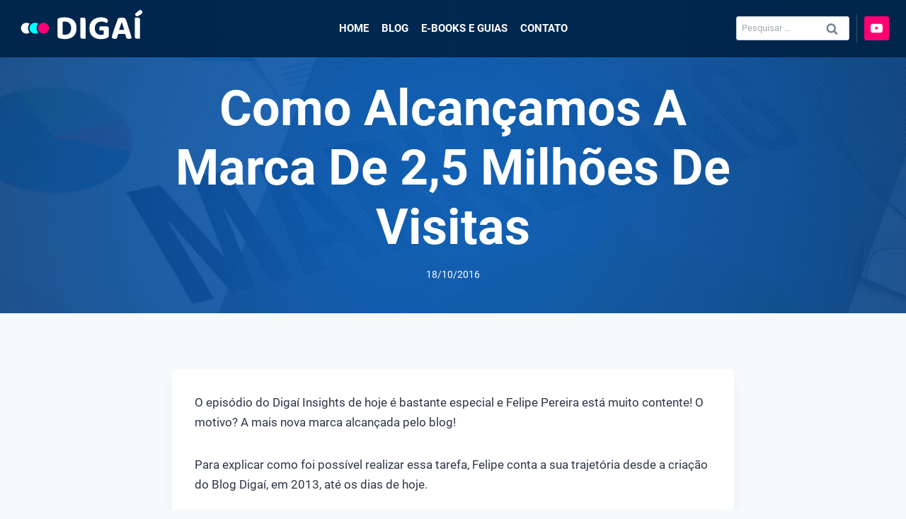

--- FILE ---
content_type: text/html; charset=UTF-8
request_url: https://www.digai.com.br/2016/10/como-alcancamos-marca-de-25-milhoes-de-visitas/
body_size: 23089
content:
<!doctype html><html lang="pt-BR" prefix="og: https://ogp.me/ns#" class="no-js" itemtype="https://schema.org/Blog" itemscope><head><meta charset="UTF-8"><meta name="viewport" content="width=device-width, initial-scale=1, minimum-scale=1"><link media="all" href="https://www.digai.com.br/wp-content/cache/autoptimize/css/autoptimize_c92f485c21ffc431e52332748d225fff.css" rel="stylesheet" /><title>Como Alcançamos A Marca De 2,5 Milhões De Visitas | Digaí</title><meta name="description" content="O Blog Digaí alcança a marca 2,5 milhões de visitas! Quer descobrir como foi possível atingir essa conquista? Confira todos os detalhes no vídeo de hoje!"/><meta name="robots" content="follow, index, max-snippet:-1, max-video-preview:-1, max-image-preview:large"/><link rel="canonical" href="https://www.digai.com.br/2016/10/como-alcancamos-marca-de-25-milhoes-de-visitas/" /><meta property="og:locale" content="pt_BR" /><meta property="og:type" content="article" /><meta property="og:title" content="Como Alcançamos A Marca De 2,5 Milhões De Visitas | Digaí" /><meta property="og:description" content="O Blog Digaí alcança a marca 2,5 milhões de visitas! Quer descobrir como foi possível atingir essa conquista? Confira todos os detalhes no vídeo de hoje!" /><meta property="og:url" content="https://www.digai.com.br/2016/10/como-alcancamos-marca-de-25-milhoes-de-visitas/" /><meta property="og:site_name" content="Digaí" /><meta property="article:author" content="http://www.facebook.com/felipeunu" /><meta property="article:section" content="Vídeo" /><meta property="og:updated_time" content="2016-10-18T16:31:50-03:00" /><meta property="og:image" content="https://www.digai.com.br/wp-content/uploads/2016/10/digai-25Mi.png" /><meta property="og:image:secure_url" content="https://www.digai.com.br/wp-content/uploads/2016/10/digai-25Mi.png" /><meta property="og:image:width" content="640" /><meta property="og:image:height" content="315" /><meta property="og:image:alt" content="blog digaí alcança a marca de 2" /><meta property="og:image:type" content="image/png" /><meta property="article:published_time" content="2016-10-18T16:00:59-03:00" /><meta property="article:modified_time" content="2016-10-18T16:31:50-03:00" /><meta name="twitter:card" content="summary_large_image" /><meta name="twitter:title" content="Como Alcançamos A Marca De 2,5 Milhões De Visitas | Digaí" /><meta name="twitter:description" content="O Blog Digaí alcança a marca 2,5 milhões de visitas! Quer descobrir como foi possível atingir essa conquista? Confira todos os detalhes no vídeo de hoje!" /><meta name="twitter:creator" content="@felipeunu" /><meta name="twitter:image" content="https://www.digai.com.br/wp-content/uploads/2016/10/digai-25Mi.png" /><meta name="twitter:label1" content="Written by" /><meta name="twitter:data1" content="Felipe Pereira" /><meta name="twitter:label2" content="Time to read" /><meta name="twitter:data2" content="Less than a minute" /> <script type="application/ld+json" class="rank-math-schema">{"@context":"https://schema.org","@graph":[{"@type":["Person","Organization"],"@id":"https://www.digai.com.br/#person","name":"Diga\u00ed","logo":{"@type":"ImageObject","@id":"https://www.digai.com.br/#logo","url":"https://www.digai.com.br/wp-content/uploads/2024/03/marca-digai.svg","contentUrl":"https://www.digai.com.br/wp-content/uploads/2024/03/marca-digai.svg","caption":"Diga\u00ed","inLanguage":"pt-BR","width":"0","height":"0"},"image":{"@type":"ImageObject","@id":"https://www.digai.com.br/#logo","url":"https://www.digai.com.br/wp-content/uploads/2024/03/marca-digai.svg","contentUrl":"https://www.digai.com.br/wp-content/uploads/2024/03/marca-digai.svg","caption":"Diga\u00ed","inLanguage":"pt-BR","width":"0","height":"0"}},{"@type":"WebSite","@id":"https://www.digai.com.br/#website","url":"https://www.digai.com.br","name":"Diga\u00ed","publisher":{"@id":"https://www.digai.com.br/#person"},"inLanguage":"pt-BR"},{"@type":"ImageObject","@id":"https://www.digai.com.br/wp-content/uploads/2016/10/digai-25Mi.png","url":"https://www.digai.com.br/wp-content/uploads/2016/10/digai-25Mi.png","width":"640","height":"315","inLanguage":"pt-BR"},{"@type":"WebPage","@id":"https://www.digai.com.br/2016/10/como-alcancamos-marca-de-25-milhoes-de-visitas/#webpage","url":"https://www.digai.com.br/2016/10/como-alcancamos-marca-de-25-milhoes-de-visitas/","name":"Como Alcan\u00e7amos A Marca De 2,5 Milh\u00f5es De Visitas | Diga\u00ed","datePublished":"2016-10-18T16:00:59-03:00","dateModified":"2016-10-18T16:31:50-03:00","isPartOf":{"@id":"https://www.digai.com.br/#website"},"primaryImageOfPage":{"@id":"https://www.digai.com.br/wp-content/uploads/2016/10/digai-25Mi.png"},"inLanguage":"pt-BR"},{"@type":"Person","@id":"https://www.digai.com.br/author/felipe-pereira/","name":"Felipe Pereira","description":"Professor, consultor em marketing digital e empreendedor serial, fundador do Diga\u00ed e diretor da Unu Solu\u00e7\u00f5es. \u00c9 graduado em Ci\u00eancia da Computa\u00e7\u00e3o, mestre e doutor em Administra\u00e7\u00e3o e pesquisador nas \u00e1reas de Empreendedorismo, Neg\u00f3cios e Marketing Digital. \u00c9 autor e coautor de v\u00e1rios livros e e-books, dentre os quais Neg\u00f3cios Digitais (best-seller da Veja) e Seu Site no Topo (entre os mais vendidos da Amazon Brasil). \u00c9 apaixonado pela fam\u00edlia e, nas horas vagas, \u00e9 cachorreiro e cantor de karaok\u00ea.","url":"https://www.digai.com.br/author/felipe-pereira/","image":{"@type":"ImageObject","@id":"https://secure.gravatar.com/avatar/37a7280c4155d051e49db97b7570d037?s=96&amp;r=g","url":"https://secure.gravatar.com/avatar/37a7280c4155d051e49db97b7570d037?s=96&amp;r=g","caption":"Felipe Pereira","inLanguage":"pt-BR"},"sameAs":["http://www.felipepereira.net","http://www.facebook.com/felipeunu","https://twitter.com/http://www.twitter.com/felipeunu"]},{"@type":"BlogPosting","headline":"Como Alcan\u00e7amos A Marca De 2,5 Milh\u00f5es De Visitas | Diga\u00ed","keywords":"blog diga\u00ed alcan\u00e7a a marca de 2,5 milh\u00f5es de visitas","datePublished":"2016-10-18T16:00:59-03:00","dateModified":"2016-10-18T16:31:50-03:00","author":{"@id":"https://www.digai.com.br/author/felipe-pereira/"},"publisher":{"@id":"https://www.digai.com.br/#person"},"description":"O Blog Diga\u00ed alcan\u00e7a a marca 2,5 milh\u00f5es de visitas! Quer descobrir como foi poss\u00edvel atingir essa conquista? Confira todos os detalhes no v\u00eddeo de hoje!","name":"Como Alcan\u00e7amos A Marca De 2,5 Milh\u00f5es De Visitas | Diga\u00ed","@id":"https://www.digai.com.br/2016/10/como-alcancamos-marca-de-25-milhoes-de-visitas/#richSnippet","isPartOf":{"@id":"https://www.digai.com.br/2016/10/como-alcancamos-marca-de-25-milhoes-de-visitas/#webpage"},"image":{"@id":"https://www.digai.com.br/wp-content/uploads/2016/10/digai-25Mi.png"},"inLanguage":"pt-BR","mainEntityOfPage":{"@id":"https://www.digai.com.br/2016/10/como-alcancamos-marca-de-25-milhoes-de-visitas/#webpage"}}]}</script> <link rel="alternate" type="application/rss+xml" title="Feed para Digaí &raquo;" href="https://www.digai.com.br/feed/" /><link rel="alternate" type="application/rss+xml" title="Feed de comentários para Digaí &raquo;" href="https://www.digai.com.br/comments/feed/" /> <script>document.documentElement.classList.remove( 'no-js' );</script> <style id='global-styles-inline-css'>body{--wp--preset--color--black: #000000;--wp--preset--color--cyan-bluish-gray: #abb8c3;--wp--preset--color--white: #ffffff;--wp--preset--color--pale-pink: #f78da7;--wp--preset--color--vivid-red: #cf2e2e;--wp--preset--color--luminous-vivid-orange: #ff6900;--wp--preset--color--luminous-vivid-amber: #fcb900;--wp--preset--color--light-green-cyan: #7bdcb5;--wp--preset--color--vivid-green-cyan: #00d084;--wp--preset--color--pale-cyan-blue: #8ed1fc;--wp--preset--color--vivid-cyan-blue: #0693e3;--wp--preset--color--vivid-purple: #9b51e0;--wp--preset--color--theme-palette-1: #ff0073;--wp--preset--color--theme-palette-2: #002850;--wp--preset--color--theme-palette-3: #1A202C;--wp--preset--color--theme-palette-4: #2D3748;--wp--preset--color--theme-palette-5: #4A5568;--wp--preset--color--theme-palette-6: #718096;--wp--preset--color--theme-palette-7: #EDF2F7;--wp--preset--color--theme-palette-8: #F7FAFC;--wp--preset--color--theme-palette-9: #ffffff;--wp--preset--gradient--vivid-cyan-blue-to-vivid-purple: linear-gradient(135deg,rgba(6,147,227,1) 0%,rgb(155,81,224) 100%);--wp--preset--gradient--light-green-cyan-to-vivid-green-cyan: linear-gradient(135deg,rgb(122,220,180) 0%,rgb(0,208,130) 100%);--wp--preset--gradient--luminous-vivid-amber-to-luminous-vivid-orange: linear-gradient(135deg,rgba(252,185,0,1) 0%,rgba(255,105,0,1) 100%);--wp--preset--gradient--luminous-vivid-orange-to-vivid-red: linear-gradient(135deg,rgba(255,105,0,1) 0%,rgb(207,46,46) 100%);--wp--preset--gradient--very-light-gray-to-cyan-bluish-gray: linear-gradient(135deg,rgb(238,238,238) 0%,rgb(169,184,195) 100%);--wp--preset--gradient--cool-to-warm-spectrum: linear-gradient(135deg,rgb(74,234,220) 0%,rgb(151,120,209) 20%,rgb(207,42,186) 40%,rgb(238,44,130) 60%,rgb(251,105,98) 80%,rgb(254,248,76) 100%);--wp--preset--gradient--blush-light-purple: linear-gradient(135deg,rgb(255,206,236) 0%,rgb(152,150,240) 100%);--wp--preset--gradient--blush-bordeaux: linear-gradient(135deg,rgb(254,205,165) 0%,rgb(254,45,45) 50%,rgb(107,0,62) 100%);--wp--preset--gradient--luminous-dusk: linear-gradient(135deg,rgb(255,203,112) 0%,rgb(199,81,192) 50%,rgb(65,88,208) 100%);--wp--preset--gradient--pale-ocean: linear-gradient(135deg,rgb(255,245,203) 0%,rgb(182,227,212) 50%,rgb(51,167,181) 100%);--wp--preset--gradient--electric-grass: linear-gradient(135deg,rgb(202,248,128) 0%,rgb(113,206,126) 100%);--wp--preset--gradient--midnight: linear-gradient(135deg,rgb(2,3,129) 0%,rgb(40,116,252) 100%);--wp--preset--duotone--dark-grayscale: url('#wp-duotone-dark-grayscale');--wp--preset--duotone--grayscale: url('#wp-duotone-grayscale');--wp--preset--duotone--purple-yellow: url('#wp-duotone-purple-yellow');--wp--preset--duotone--blue-red: url('#wp-duotone-blue-red');--wp--preset--duotone--midnight: url('#wp-duotone-midnight');--wp--preset--duotone--magenta-yellow: url('#wp-duotone-magenta-yellow');--wp--preset--duotone--purple-green: url('#wp-duotone-purple-green');--wp--preset--duotone--blue-orange: url('#wp-duotone-blue-orange');--wp--preset--font-size--small: 14px;--wp--preset--font-size--medium: 24px;--wp--preset--font-size--large: 32px;--wp--preset--font-size--x-large: 42px;--wp--preset--font-size--larger: 40px;--wp--preset--spacing--20: 0.44rem;--wp--preset--spacing--30: 0.67rem;--wp--preset--spacing--40: 1rem;--wp--preset--spacing--50: 1.5rem;--wp--preset--spacing--60: 2.25rem;--wp--preset--spacing--70: 3.38rem;--wp--preset--spacing--80: 5.06rem;}:where(.is-layout-flex){gap: 0.5em;}body .is-layout-flow > .alignleft{float: left;margin-inline-start: 0;margin-inline-end: 2em;}body .is-layout-flow > .alignright{float: right;margin-inline-start: 2em;margin-inline-end: 0;}body .is-layout-flow > .aligncenter{margin-left: auto !important;margin-right: auto !important;}body .is-layout-constrained > .alignleft{float: left;margin-inline-start: 0;margin-inline-end: 2em;}body .is-layout-constrained > .alignright{float: right;margin-inline-start: 2em;margin-inline-end: 0;}body .is-layout-constrained > .aligncenter{margin-left: auto !important;margin-right: auto !important;}body .is-layout-constrained > :where(:not(.alignleft):not(.alignright):not(.alignfull)){max-width: var(--wp--style--global--content-size);margin-left: auto !important;margin-right: auto !important;}body .is-layout-constrained > .alignwide{max-width: var(--wp--style--global--wide-size);}body .is-layout-flex{display: flex;}body .is-layout-flex{flex-wrap: wrap;align-items: center;}body .is-layout-flex > *{margin: 0;}:where(.wp-block-columns.is-layout-flex){gap: 2em;}.has-black-color{color: var(--wp--preset--color--black) !important;}.has-cyan-bluish-gray-color{color: var(--wp--preset--color--cyan-bluish-gray) !important;}.has-white-color{color: var(--wp--preset--color--white) !important;}.has-pale-pink-color{color: var(--wp--preset--color--pale-pink) !important;}.has-vivid-red-color{color: var(--wp--preset--color--vivid-red) !important;}.has-luminous-vivid-orange-color{color: var(--wp--preset--color--luminous-vivid-orange) !important;}.has-luminous-vivid-amber-color{color: var(--wp--preset--color--luminous-vivid-amber) !important;}.has-light-green-cyan-color{color: var(--wp--preset--color--light-green-cyan) !important;}.has-vivid-green-cyan-color{color: var(--wp--preset--color--vivid-green-cyan) !important;}.has-pale-cyan-blue-color{color: var(--wp--preset--color--pale-cyan-blue) !important;}.has-vivid-cyan-blue-color{color: var(--wp--preset--color--vivid-cyan-blue) !important;}.has-vivid-purple-color{color: var(--wp--preset--color--vivid-purple) !important;}.has-black-background-color{background-color: var(--wp--preset--color--black) !important;}.has-cyan-bluish-gray-background-color{background-color: var(--wp--preset--color--cyan-bluish-gray) !important;}.has-white-background-color{background-color: var(--wp--preset--color--white) !important;}.has-pale-pink-background-color{background-color: var(--wp--preset--color--pale-pink) !important;}.has-vivid-red-background-color{background-color: var(--wp--preset--color--vivid-red) !important;}.has-luminous-vivid-orange-background-color{background-color: var(--wp--preset--color--luminous-vivid-orange) !important;}.has-luminous-vivid-amber-background-color{background-color: var(--wp--preset--color--luminous-vivid-amber) !important;}.has-light-green-cyan-background-color{background-color: var(--wp--preset--color--light-green-cyan) !important;}.has-vivid-green-cyan-background-color{background-color: var(--wp--preset--color--vivid-green-cyan) !important;}.has-pale-cyan-blue-background-color{background-color: var(--wp--preset--color--pale-cyan-blue) !important;}.has-vivid-cyan-blue-background-color{background-color: var(--wp--preset--color--vivid-cyan-blue) !important;}.has-vivid-purple-background-color{background-color: var(--wp--preset--color--vivid-purple) !important;}.has-black-border-color{border-color: var(--wp--preset--color--black) !important;}.has-cyan-bluish-gray-border-color{border-color: var(--wp--preset--color--cyan-bluish-gray) !important;}.has-white-border-color{border-color: var(--wp--preset--color--white) !important;}.has-pale-pink-border-color{border-color: var(--wp--preset--color--pale-pink) !important;}.has-vivid-red-border-color{border-color: var(--wp--preset--color--vivid-red) !important;}.has-luminous-vivid-orange-border-color{border-color: var(--wp--preset--color--luminous-vivid-orange) !important;}.has-luminous-vivid-amber-border-color{border-color: var(--wp--preset--color--luminous-vivid-amber) !important;}.has-light-green-cyan-border-color{border-color: var(--wp--preset--color--light-green-cyan) !important;}.has-vivid-green-cyan-border-color{border-color: var(--wp--preset--color--vivid-green-cyan) !important;}.has-pale-cyan-blue-border-color{border-color: var(--wp--preset--color--pale-cyan-blue) !important;}.has-vivid-cyan-blue-border-color{border-color: var(--wp--preset--color--vivid-cyan-blue) !important;}.has-vivid-purple-border-color{border-color: var(--wp--preset--color--vivid-purple) !important;}.has-vivid-cyan-blue-to-vivid-purple-gradient-background{background: var(--wp--preset--gradient--vivid-cyan-blue-to-vivid-purple) !important;}.has-light-green-cyan-to-vivid-green-cyan-gradient-background{background: var(--wp--preset--gradient--light-green-cyan-to-vivid-green-cyan) !important;}.has-luminous-vivid-amber-to-luminous-vivid-orange-gradient-background{background: var(--wp--preset--gradient--luminous-vivid-amber-to-luminous-vivid-orange) !important;}.has-luminous-vivid-orange-to-vivid-red-gradient-background{background: var(--wp--preset--gradient--luminous-vivid-orange-to-vivid-red) !important;}.has-very-light-gray-to-cyan-bluish-gray-gradient-background{background: var(--wp--preset--gradient--very-light-gray-to-cyan-bluish-gray) !important;}.has-cool-to-warm-spectrum-gradient-background{background: var(--wp--preset--gradient--cool-to-warm-spectrum) !important;}.has-blush-light-purple-gradient-background{background: var(--wp--preset--gradient--blush-light-purple) !important;}.has-blush-bordeaux-gradient-background{background: var(--wp--preset--gradient--blush-bordeaux) !important;}.has-luminous-dusk-gradient-background{background: var(--wp--preset--gradient--luminous-dusk) !important;}.has-pale-ocean-gradient-background{background: var(--wp--preset--gradient--pale-ocean) !important;}.has-electric-grass-gradient-background{background: var(--wp--preset--gradient--electric-grass) !important;}.has-midnight-gradient-background{background: var(--wp--preset--gradient--midnight) !important;}.has-small-font-size{font-size: var(--wp--preset--font-size--small) !important;}.has-medium-font-size{font-size: var(--wp--preset--font-size--medium) !important;}.has-large-font-size{font-size: var(--wp--preset--font-size--large) !important;}.has-x-large-font-size{font-size: var(--wp--preset--font-size--x-large) !important;}
.wp-block-navigation a:where(:not(.wp-element-button)){color: inherit;}
:where(.wp-block-columns.is-layout-flex){gap: 2em;}
.wp-block-pullquote{font-size: 1.5em;line-height: 1.6;}</style><style id='kadence-global-inline-css'>/* Kadence Base CSS */
:root{--global-palette1:#ff0073;--global-palette2:#002850;--global-palette3:#1A202C;--global-palette4:#2D3748;--global-palette5:#4A5568;--global-palette6:#718096;--global-palette7:#EDF2F7;--global-palette8:#F7FAFC;--global-palette9:#ffffff;--global-palette9rgb:255, 255, 255;--global-palette-highlight:var(--global-palette1);--global-palette-highlight-alt:var(--global-palette2);--global-palette-highlight-alt2:var(--global-palette9);--global-palette-btn-bg:var(--global-palette1);--global-palette-btn-bg-hover:var(--global-palette2);--global-palette-btn:var(--global-palette9);--global-palette-btn-hover:var(--global-palette9);--global-body-font-family:Roboto, sans-serif;--global-heading-font-family:inherit;--global-primary-nav-font-family:inherit;--global-fallback-font:sans-serif;--global-display-fallback-font:sans-serif;--global-content-width:1200px;--global-content-narrow-width:842px;--global-content-edge-padding:1.5rem;--global-calc-content-width:calc(1200px - var(--global-content-edge-padding) - var(--global-content-edge-padding) );}.wp-site-blocks{--global-vw:calc( 100vw - ( 0.5 * var(--scrollbar-offset)));}:root .has-theme-palette-1-background-color{background-color:var(--global-palette1);}:root .has-theme-palette-1-color{color:var(--global-palette1);}:root .has-theme-palette-2-background-color{background-color:var(--global-palette2);}:root .has-theme-palette-2-color{color:var(--global-palette2);}:root .has-theme-palette-3-background-color{background-color:var(--global-palette3);}:root .has-theme-palette-3-color{color:var(--global-palette3);}:root .has-theme-palette-4-background-color{background-color:var(--global-palette4);}:root .has-theme-palette-4-color{color:var(--global-palette4);}:root .has-theme-palette-5-background-color{background-color:var(--global-palette5);}:root .has-theme-palette-5-color{color:var(--global-palette5);}:root .has-theme-palette-6-background-color{background-color:var(--global-palette6);}:root .has-theme-palette-6-color{color:var(--global-palette6);}:root .has-theme-palette-7-background-color{background-color:var(--global-palette7);}:root .has-theme-palette-7-color{color:var(--global-palette7);}:root .has-theme-palette-8-background-color{background-color:var(--global-palette8);}:root .has-theme-palette-8-color{color:var(--global-palette8);}:root .has-theme-palette-9-background-color{background-color:var(--global-palette9);}:root .has-theme-palette-9-color{color:var(--global-palette9);}:root .has-theme-palette1-background-color{background-color:var(--global-palette1);}:root .has-theme-palette1-color{color:var(--global-palette1);}:root .has-theme-palette2-background-color{background-color:var(--global-palette2);}:root .has-theme-palette2-color{color:var(--global-palette2);}:root .has-theme-palette3-background-color{background-color:var(--global-palette3);}:root .has-theme-palette3-color{color:var(--global-palette3);}:root .has-theme-palette4-background-color{background-color:var(--global-palette4);}:root .has-theme-palette4-color{color:var(--global-palette4);}:root .has-theme-palette5-background-color{background-color:var(--global-palette5);}:root .has-theme-palette5-color{color:var(--global-palette5);}:root .has-theme-palette6-background-color{background-color:var(--global-palette6);}:root .has-theme-palette6-color{color:var(--global-palette6);}:root .has-theme-palette7-background-color{background-color:var(--global-palette7);}:root .has-theme-palette7-color{color:var(--global-palette7);}:root .has-theme-palette8-background-color{background-color:var(--global-palette8);}:root .has-theme-palette8-color{color:var(--global-palette8);}:root .has-theme-palette9-background-color{background-color:var(--global-palette9);}:root .has-theme-palette9-color{color:var(--global-palette9);}body{background:var(--global-palette8);}body, input, select, optgroup, textarea{font-style:normal;font-weight:normal;font-size:17px;line-height:1.7;font-family:var(--global-body-font-family);color:var(--global-palette4);}.content-bg, body.content-style-unboxed .site{background:var(--global-palette9);}@media all and (max-width: 767px){body{font-size:13px;}}h1,h2,h3,h4,h5,h6{font-family:var(--global-heading-font-family);}h1{font-style:normal;font-weight:700;font-size:32px;line-height:1.2;color:var(--global-palette3);}h2{font-style:normal;font-weight:700;font-size:28px;line-height:1.4;color:var(--global-palette3);}h3{font-style:normal;font-weight:700;font-size:24px;line-height:1.4;color:var(--global-palette3);}h4{font-style:normal;font-weight:700;font-size:16px;line-height:1.4;color:var(--global-palette4);}h5{font-style:normal;font-weight:700;font-size:16px;line-height:1.4;color:var(--global-palette4);}h6{font-style:normal;font-weight:700;font-size:16px;line-height:1.4;color:var(--global-palette5);}.entry-hero h1{font-style:normal;font-size:70px;}@media all and (max-width: 1024px){h1{line-height:1.4;}.wp-site-blocks .entry-hero h1{font-size:32px;}}@media all and (max-width: 767px){h1{font-size:24px;}h2{font-size:20px;}h3{font-size:18px;}.wp-site-blocks .entry-hero h1{font-size:26px;}}.entry-hero .kadence-breadcrumbs{max-width:1200px;}.site-container, .site-header-row-layout-contained, .site-footer-row-layout-contained, .entry-hero-layout-contained, .comments-area, .alignfull > .wp-block-cover__inner-container, .alignwide > .wp-block-cover__inner-container{max-width:var(--global-content-width);}.content-width-narrow .content-container.site-container, .content-width-narrow .hero-container.site-container{max-width:var(--global-content-narrow-width);}@media all and (min-width: 1430px){.wp-site-blocks .content-container  .alignwide{margin-left:-115px;margin-right:-115px;width:unset;max-width:unset;}}@media all and (min-width: 1102px){.content-width-narrow .wp-site-blocks .content-container .alignwide{margin-left:-130px;margin-right:-130px;width:unset;max-width:unset;}}.content-style-boxed .wp-site-blocks .entry-content .alignwide{margin-left:-2rem;margin-right:-2rem;}@media all and (max-width: 1024px){.content-style-boxed .wp-site-blocks .entry-content .alignwide{margin-left:-2rem;margin-right:-2rem;}}@media all and (max-width: 767px){.content-style-boxed .wp-site-blocks .entry-content .alignwide{margin-left:-1.5rem;margin-right:-1.5rem;}}.content-area{margin-top:5rem;margin-bottom:5rem;}@media all and (max-width: 1024px){.content-area{margin-top:3rem;margin-bottom:3rem;}}@media all and (max-width: 767px){.content-area{margin-top:2rem;margin-bottom:2rem;}}.entry-content-wrap{padding:2rem;}@media all and (max-width: 1024px){.entry-content-wrap{padding:2rem;}}@media all and (max-width: 767px){.entry-content-wrap{padding:1.5rem;}}.entry.single-entry{box-shadow:0px 15px 15px 0px rgba(0,0,0,0.05);border-radius:5px 5px 5px 5px;}.entry.loop-entry{border-radius:5px 5px 5px 5px;overflow:hidden;box-shadow:0px 15px 15px 0px rgba(0,0,0,0.05);}.loop-entry .entry-content-wrap{padding:1.5rem;}@media all and (max-width: 1024px){.loop-entry .entry-content-wrap{padding:2rem;}}@media all and (max-width: 767px){.loop-entry .entry-content-wrap{padding:1.5rem;}}.has-sidebar:not(.has-left-sidebar) .content-container{grid-template-columns:1fr 15%;}.has-sidebar.has-left-sidebar .content-container{grid-template-columns:15% 1fr;}.primary-sidebar.widget-area .widget{margin-bottom:1.5em;color:var(--global-palette4);}.primary-sidebar.widget-area .widget-title{font-style:normal;font-weight:700;font-size:12px;line-height:1.5;color:var(--global-palette3);}button, .button, .wp-block-button__link, input[type="button"], input[type="reset"], input[type="submit"], .fl-button, .elementor-button-wrapper .elementor-button{font-style:normal;font-weight:700;font-size:16px;border-radius:10px;padding:10px 20px 10px 20px;border:3px solid currentColor;border-color:var(--global-palette9);box-shadow:0px 1px 2px 0px #000000;}.wp-block-button.is-style-outline .wp-block-button__link{padding:10px 20px 10px 20px;}button:hover, button:focus, button:active, .button:hover, .button:focus, .button:active, .wp-block-button__link:hover, .wp-block-button__link:focus, .wp-block-button__link:active, input[type="button"]:hover, input[type="button"]:focus, input[type="button"]:active, input[type="reset"]:hover, input[type="reset"]:focus, input[type="reset"]:active, input[type="submit"]:hover, input[type="submit"]:focus, input[type="submit"]:active, .elementor-button-wrapper .elementor-button:hover, .elementor-button-wrapper .elementor-button:focus, .elementor-button-wrapper .elementor-button:active{box-shadow:0px 0px 0px 0px rgba(0,0,0,0.1);}@media all and (max-width: 1024px){button, .button, .wp-block-button__link, input[type="button"], input[type="reset"], input[type="submit"], .fl-button, .elementor-button-wrapper .elementor-button{border-color:var(--global-palette9);}}@media all and (max-width: 767px){button, .button, .wp-block-button__link, input[type="button"], input[type="reset"], input[type="submit"], .fl-button, .elementor-button-wrapper .elementor-button{border-color:var(--global-palette9);}}@media all and (min-width: 1025px){.transparent-header .entry-hero .entry-hero-container-inner{padding-top:80px;}}@media all and (max-width: 1024px){.mobile-transparent-header .entry-hero .entry-hero-container-inner{padding-top:80px;}}@media all and (max-width: 767px){.mobile-transparent-header .entry-hero .entry-hero-container-inner{padding-top:80px;}}#colophon{background:var(--global-palette3);}.site-middle-footer-inner-wrap{padding-top:30px;padding-bottom:30px;grid-column-gap:30px;grid-row-gap:30px;}.site-middle-footer-inner-wrap .widget{margin-bottom:30px;}.site-middle-footer-inner-wrap .site-footer-section:not(:last-child):after{right:calc(-30px / 2);}.site-top-footer-wrap .site-footer-row-container-inner{background:#002850;font-style:normal;color:var(--global-palette9);}.site-footer .site-top-footer-wrap a:not(.button):not(.wp-block-button__link):not(.wp-element-button){color:var(--global-palette9);}.site-footer .site-top-footer-wrap a:not(.button):not(.wp-block-button__link):not(.wp-element-button):hover{color:var(--global-palette1);}.site-top-footer-inner-wrap{padding-top:80px;padding-bottom:80px;grid-column-gap:60px;grid-row-gap:60px;}.site-top-footer-inner-wrap .widget{margin-bottom:10px;}.site-top-footer-inner-wrap .widget-area .widget-title{font-style:normal;color:var(--global-palette9);}.site-top-footer-inner-wrap .site-footer-section:not(:last-child):after{right:calc(-60px / 2);}.site-bottom-footer-inner-wrap{padding-top:30px;padding-bottom:30px;grid-column-gap:30px;}.site-bottom-footer-inner-wrap .widget{margin-bottom:30px;}.site-bottom-footer-inner-wrap .site-footer-section:not(:last-child):after{right:calc(-30px / 2);}.footer-social-wrap{margin:15px 0px 0px 0px;}.footer-social-wrap .footer-social-inner-wrap{font-size:1.3em;gap:0.4em;}.site-footer .site-footer-wrap .site-footer-section .footer-social-wrap .footer-social-inner-wrap .social-button{color:var(--global-palette9);background:var(--global-palette1);border:2px none transparent;border-radius:3px;}.site-footer .site-footer-wrap .site-footer-section .footer-social-wrap .footer-social-inner-wrap .social-button:hover{color:var(--global-palette8);background:#00ffff;}#colophon .footer-navigation .footer-menu-container > ul > li > a{padding-left:calc(1.2em / 2);padding-right:calc(1.2em / 2);color:var(--global-palette5);}#colophon .footer-navigation .footer-menu-container > ul li a:hover{color:var(--global-palette-highlight);}#colophon .footer-navigation .footer-menu-container > ul li.current-menu-item > a{color:var(--global-palette3);}body.page{background:var(--global-palette9);}body.page .content-bg, body.content-style-unboxed.page .site{background:var(--global-palette9);}.wp-site-blocks .page-title h1{font-style:normal;color:var(--global-palette9);}.page-hero-section .entry-hero-container-inner{background-image:url('https://www.digai.com.br/wp-content/uploads/2022/11/felipe-pereira-bg.jpg');background-repeat:no-repeat;background-position:center;background-size:cover;background-attachment:scroll;}.entry-hero.page-hero-section .entry-header{min-height:300px;}.page-hero-section .hero-section-overlay{background:rgba(43,108,176,0);}@media all and (max-width: 767px){.entry-hero.page-hero-section .entry-header{min-height:80px;}}.wp-site-blocks .post-title h1{font-style:normal;color:var(--global-palette9);}.post-title .entry-taxonomies, .post-title .entry-taxonomies a{color:#ffffff;}.post-title .entry-taxonomies .category-style-pill a{background:#ffffff;}.post-title .entry-meta{color:#ffffff;}.post-title .kadence-breadcrumbs{color:#ffffff;}.post-title .title-entry-excerpt{color:#fffefe;}.post-hero-section .entry-hero-container-inner{background-image:url('https://www.digai.com.br/wp-content/uploads/2022/11/felipe-pereira-bg.jpg');background-repeat:no-repeat;background-position:center;background-size:cover;background-attachment:scroll;}.entry-hero.post-hero-section .entry-header{min-height:300px;}.post-hero-section .hero-section-overlay{background:rgba(43,108,176,0);}@media all and (max-width: 767px){.entry-hero.post-hero-section .entry-header{min-height:80px;}}.post-archive-hero-section .entry-hero-container-inner{background-image:url('https://www.digai.com.br/wp-content/uploads/2022/11/felipe-pereira-bg.jpg');background-repeat:no-repeat;background-position:center;background-size:cover;background-attachment:scroll;}.entry-hero.post-archive-hero-section .entry-header{min-height:300px;}.post-archive-hero-section .hero-section-overlay{background:rgba(43,108,176,0);}@media all and (max-width: 767px){.entry-hero.post-archive-hero-section .entry-header{min-height:80px;}}.wp-site-blocks .post-archive-title h1{color:var(--global-palette9);}.post-archive-title .kadence-breadcrumbs{color:#ffffff;}.post-archive-title .archive-description{color:#ffffff;}.loop-entry.type-post h2.entry-title{font-style:normal;font-size:21px;color:var(--global-palette1);}@media all and (max-width: 767px){.loop-entry.type-post h2.entry-title{font-size:18px;}}.search-archive-hero-section .entry-hero-container-inner{background-image:url('https://www.digai.com.br/wp-content/uploads/2022/11/felipe-pereira-bg.jpg');background-repeat:no-repeat;background-position:center;background-size:cover;background-attachment:scroll;}.entry-hero.search-archive-hero-section .entry-header{min-height:300px;}.search-archive-hero-section .hero-section-overlay{background:rgba(43,108,176,0);}@media all and (max-width: 767px){.entry-hero.search-archive-hero-section .entry-header{min-height:80px;}}.search-archive-title h1{color:#ffffff;}.search-results .loop-entry h2.entry-title{font-style:normal;font-size:21px;color:var(--global-palette4);}@media all and (max-width: 767px){.search-results .loop-entry h2.entry-title{font-size:18px;}}
/* Kadence Header CSS */
@media all and (max-width: 1024px){.mobile-transparent-header #masthead{position:absolute;left:0px;right:0px;z-index:100;}.kadence-scrollbar-fixer.mobile-transparent-header #masthead{right:var(--scrollbar-offset,0);}.mobile-transparent-header #masthead, .mobile-transparent-header .site-top-header-wrap .site-header-row-container-inner, .mobile-transparent-header .site-main-header-wrap .site-header-row-container-inner, .mobile-transparent-header .site-bottom-header-wrap .site-header-row-container-inner{background:transparent;}.site-header-row-tablet-layout-fullwidth, .site-header-row-tablet-layout-standard{padding:0px;}}@media all and (min-width: 1025px){.transparent-header #masthead{position:absolute;left:0px;right:0px;z-index:100;}.transparent-header.kadence-scrollbar-fixer #masthead{right:var(--scrollbar-offset,0);}.transparent-header #masthead, .transparent-header .site-top-header-wrap .site-header-row-container-inner, .transparent-header .site-main-header-wrap .site-header-row-container-inner, .transparent-header .site-bottom-header-wrap .site-header-row-container-inner{background:transparent;}}.site-branding a.brand img{max-width:180px;}.site-branding a.brand img.svg-logo-image{width:180px;}@media all and (max-width: 767px){.site-branding a.brand img{max-width:155px;}.site-branding a.brand img.svg-logo-image{width:155px;}}.site-branding{padding:10px 0px 10px 0px;}@media all and (max-width: 767px){.site-branding{padding:0px 0px 0px 0px;}}#masthead, #masthead .kadence-sticky-header.item-is-fixed:not(.item-at-start):not(.site-header-row-container), #masthead .kadence-sticky-header.item-is-fixed:not(.item-at-start) > .site-header-row-container-inner{background:#ffffff;}.site-main-header-wrap .site-header-row-container-inner{background:#002850;border-bottom:1px solid rgba(0,0,0,0.1);}.site-main-header-inner-wrap{min-height:80px;}.site-top-header-wrap .site-header-row-container-inner{background:#001c33;}.site-top-header-inner-wrap{min-height:0px;}.site-top-header-wrap .site-header-row-container-inner>.site-container{padding:7px 20px 7px 20px;}.site-bottom-header-wrap .site-header-row-container-inner{border-top:1px solid var(--global-palette8);}.site-bottom-header-inner-wrap{min-height:0px;}.header-navigation[class*="header-navigation-style-underline"] .header-menu-container.primary-menu-container>ul>li>a:after{width:calc( 100% - 1.2em);}.main-navigation .primary-menu-container > ul > li.menu-item > a{padding-left:calc(1.2em / 2);padding-right:calc(1.2em / 2);padding-top:0.6em;padding-bottom:0.6em;color:#ffffff;}.main-navigation .primary-menu-container > ul > li.menu-item > .dropdown-nav-special-toggle{right:calc(1.2em / 2);}.main-navigation .primary-menu-container > ul li.menu-item > a{font-style:normal;font-weight:700;font-size:15px;text-transform:uppercase;}.main-navigation .primary-menu-container > ul > li.menu-item > a:hover{color:var(--global-palette-highlight);}.main-navigation .primary-menu-container > ul > li.menu-item.current-menu-item > a{color:#ffffff;}.header-navigation[class*="header-navigation-style-underline"] .header-menu-container.secondary-menu-container>ul>li>a:after{width:calc( 100% - 1.2em);}.secondary-navigation .secondary-menu-container > ul > li.menu-item > a{padding-left:calc(1.2em / 2);padding-right:calc(1.2em / 2);padding-top:0.6em;padding-bottom:0.6em;color:var(--global-palette5);}.secondary-navigation .primary-menu-container > ul > li.menu-item > .dropdown-nav-special-toggle{right:calc(1.2em / 2);}.secondary-navigation .secondary-menu-container > ul > li.menu-item > a:hover{color:var(--global-palette-highlight);}.secondary-navigation .secondary-menu-container > ul > li.menu-item.current-menu-item > a{color:var(--global-palette3);}.header-navigation .header-menu-container ul ul.sub-menu, .header-navigation .header-menu-container ul ul.submenu{background:#001b31;box-shadow:0px 2px 13px 0px rgba(0,0,0,0.1);}.header-navigation .header-menu-container ul ul li.menu-item, .header-menu-container ul.menu > li.kadence-menu-mega-enabled > ul > li.menu-item > a{border-bottom:1px solid rgba(255,255,255,0.1);}.header-navigation .header-menu-container ul ul li.menu-item > a{width:200px;padding-top:1em;padding-bottom:1em;color:var(--global-palette8);font-size:12px;}.header-navigation .header-menu-container ul ul li.menu-item > a:hover{color:var(--global-palette9);background:var(--global-palette1);}.header-navigation .header-menu-container ul ul li.menu-item.current-menu-item > a{color:var(--global-palette9);background:#001b31;}.mobile-toggle-open-container .menu-toggle-open{color:var(--global-palette9);padding:0.4em 0em 0.4em 0.6em;font-size:14px;}.mobile-toggle-open-container .menu-toggle-open.menu-toggle-style-bordered{border:1px solid currentColor;}.mobile-toggle-open-container .menu-toggle-open .menu-toggle-icon{font-size:30px;}.mobile-toggle-open-container .menu-toggle-open:hover, .mobile-toggle-open-container .menu-toggle-open:focus{color:var(--global-palette1);}.mobile-navigation ul li{font-size:14px;}.mobile-navigation ul li a{padding-top:1em;padding-bottom:1em;}.mobile-navigation ul li > a, .mobile-navigation ul li.menu-item-has-children > .drawer-nav-drop-wrap{color:var(--global-palette8);}.mobile-navigation ul li > a:hover, .mobile-navigation ul li.menu-item-has-children > .drawer-nav-drop-wrap:hover{color:var(--global-palette1);}.mobile-navigation ul li.current-menu-item > a, .mobile-navigation ul li.current-menu-item.menu-item-has-children > .drawer-nav-drop-wrap{color:#ffffff;}.mobile-navigation ul li.menu-item-has-children .drawer-nav-drop-wrap, .mobile-navigation ul li:not(.menu-item-has-children) a{border-bottom:1px solid rgba(255,255,255,0.1);}.mobile-navigation:not(.drawer-navigation-parent-toggle-true) ul li.menu-item-has-children .drawer-nav-drop-wrap button{border-left:1px solid rgba(255,255,255,0.1);}#mobile-drawer .drawer-inner, #mobile-drawer.popup-drawer-layout-fullwidth.popup-drawer-animation-slice .pop-portion-bg, #mobile-drawer.popup-drawer-layout-fullwidth.popup-drawer-animation-slice.pop-animated.show-drawer .drawer-inner{background:var(--global-palette2);}#mobile-drawer .drawer-header .drawer-toggle{padding:0.6em 0.15em 0.6em 0.15em;font-size:24px;}#main-header .header-button{font-style:normal;font-weight:700;font-size:15px;text-transform:uppercase;margin:0px 0px 0px 10px;background:#00a209;border:2px none transparent;box-shadow:0px 0px 0px -7px rgba(0,0,0,0);}#main-header .header-button:hover{background:#007f0a;box-shadow:0px 15px 25px -7px rgba(0,0,0,0.1);}.header-html{margin:5px 5px 5px 5px;}.header-social-wrap .header-social-inner-wrap{font-size:1.02em;gap:0.31em;}.header-social-wrap .header-social-inner-wrap .social-button{color:var(--global-palette9);background:var(--global-palette1);border:2px none transparent;border-radius:3px;}.header-social-wrap .header-social-inner-wrap .social-button:hover{background:#00ffff;}.header-mobile-social-wrap .header-mobile-social-inner-wrap{font-size:1em;gap:0.3em;}.header-mobile-social-wrap .header-mobile-social-inner-wrap .social-button{color:#ffffff;background:var(--global-palette1);border:2px none transparent;border-radius:3px;}.header-mobile-social-wrap .header-mobile-social-inner-wrap .social-button:hover{background:#00ffff;}.search-toggle-open-container .search-toggle-open{color:#ffffff;}.search-toggle-open-container .search-toggle-open.search-toggle-style-bordered{border:1px solid currentColor;}.search-toggle-open-container .search-toggle-open .search-toggle-icon{font-size:1em;}.search-toggle-open-container .search-toggle-open:hover, .search-toggle-open-container .search-toggle-open:focus{color:var(--global-palette-highlight);}#search-drawer .drawer-inner{background:rgba(9, 12, 16, 0.97);}.mobile-header-button-wrap .mobile-header-button-inner-wrap .mobile-header-button{font-style:normal;font-weight:700;font-size:14px;text-transform:uppercase;background:#00a209;border:2px none transparent;box-shadow:0px 0px 0px -7px rgba(0,0,0,0);}.mobile-header-button-wrap .mobile-header-button-inner-wrap .mobile-header-button:hover{background:#000000;box-shadow:0px 15px 25px -7px rgba(0,0,0,0.1);}.mobile-html{font-style:normal;font-size:19px;}
/* Kadence Pro Header CSS */
.header-navigation-dropdown-direction-left ul ul.submenu, .header-navigation-dropdown-direction-left ul ul.sub-menu{right:0px;left:auto;}.rtl .header-navigation-dropdown-direction-right ul ul.submenu, .rtl .header-navigation-dropdown-direction-right ul ul.sub-menu{left:0px;right:auto;}.header-account-button .nav-drop-title-wrap > .kadence-svg-iconset, .header-account-button > .kadence-svg-iconset{font-size:1.2em;}.site-header-item .header-account-button .nav-drop-title-wrap, .site-header-item .header-account-wrap > .header-account-button{display:flex;align-items:center;}.header-account-style-icon_label .header-account-label{padding-left:5px;}.header-account-style-label_icon .header-account-label{padding-right:5px;}.site-header-item .header-account-wrap .header-account-button{text-decoration:none;box-shadow:none;color:inherit;background:transparent;padding:0.6em 0em 0.6em 0em;}.header-mobile-account-wrap .header-account-button .nav-drop-title-wrap > .kadence-svg-iconset, .header-mobile-account-wrap .header-account-button > .kadence-svg-iconset{font-size:1.2em;}.header-mobile-account-wrap .header-account-button .nav-drop-title-wrap, .header-mobile-account-wrap > .header-account-button{display:flex;align-items:center;}.header-mobile-account-wrap.header-account-style-icon_label .header-account-label{padding-left:5px;}.header-mobile-account-wrap.header-account-style-label_icon .header-account-label{padding-right:5px;}.header-mobile-account-wrap .header-account-button{text-decoration:none;box-shadow:none;color:inherit;background:transparent;padding:0.6em 0em 0.6em 0em;}#login-drawer .drawer-inner .drawer-content{display:flex;justify-content:center;align-items:center;position:absolute;top:0px;bottom:0px;left:0px;right:0px;padding:0px;}#loginform p label{display:block;}#login-drawer #loginform{width:100%;}#login-drawer #loginform input{width:100%;}#login-drawer #loginform input[type="checkbox"]{width:auto;}#login-drawer .drawer-inner .drawer-header{position:relative;z-index:100;}#login-drawer .drawer-content_inner.widget_login_form_inner{padding:2em;width:100%;max-width:350px;border-radius:.25rem;background:var(--global-palette9);color:var(--global-palette4);}#login-drawer .lost_password a{color:var(--global-palette6);}#login-drawer .lost_password, #login-drawer .register-field{text-align:center;}#login-drawer .widget_login_form_inner p{margin-top:1.2em;margin-bottom:0em;}#login-drawer .widget_login_form_inner p:first-child{margin-top:0em;}#login-drawer .widget_login_form_inner label{margin-bottom:0.5em;}#login-drawer hr.register-divider{margin:1.2em 0;border-width:1px;}#login-drawer .register-field{font-size:90%;}.tertiary-navigation .tertiary-menu-container > ul > li.menu-item > a{padding-left:calc(1.2em / 2);padding-right:calc(1.2em / 2);padding-top:0.6em;padding-bottom:0.6em;color:var(--global-palette5);}.tertiary-navigation .tertiary-menu-container > ul > li.menu-item > a:hover{color:var(--global-palette-highlight);}.tertiary-navigation .tertiary-menu-container > ul > li.menu-item.current-menu-item > a{color:var(--global-palette3);}.quaternary-navigation .quaternary-menu-container > ul > li.menu-item > a{padding-left:calc(1.2em / 2);padding-right:calc(1.2em / 2);padding-top:0.6em;padding-bottom:0.6em;color:var(--global-palette5);}.quaternary-navigation .quaternary-menu-container > ul > li.menu-item > a:hover{color:var(--global-palette-highlight);}.quaternary-navigation .quaternary-menu-container > ul > li.menu-item.current-menu-item > a{color:var(--global-palette3);}#main-header .header-divider{border-right:1px solid rgba(255,255,255,0.2);height:50%;}#main-header .header-divider2{border-right:1px solid var(--global-palette6);height:50%;}#main-header .header-divider3{border-right:1px solid var(--global-palette6);height:50%;}#mobile-header .header-mobile-divider{border-right:1px solid var(--global-palette6);height:50%;}#mobile-header .header-mobile-divider2{border-right:1px solid rgba(0,0,0,0.2);height:50%;}.header-item-search-bar form ::-webkit-input-placeholder{color:currentColor;opacity:0.5;}.header-item-search-bar form ::placeholder{color:currentColor;opacity:0.5;}.header-search-bar form{max-width:100%;width:160px;}.header-search-bar form input.search-field{font-style:normal;font-size:13px;}.header-mobile-search-bar form{max-width:calc(100vw - var(--global-sm-spacing) - var(--global-sm-spacing));width:240px;}.header-widget-lstyle-normal .header-widget-area-inner a:not(.button){text-decoration:underline;}.element-contact-inner-wrap{display:flex;flex-wrap:wrap;align-items:center;margin-top:-0.6em;margin-left:calc(-0.6em / 2);margin-right:calc(-0.6em / 2);}.element-contact-inner-wrap .header-contact-item{display:inline-flex;flex-wrap:wrap;align-items:center;margin-top:0.6em;margin-left:calc(0.6em / 2);margin-right:calc(0.6em / 2);}.element-contact-inner-wrap .header-contact-item .kadence-svg-iconset{font-size:1em;}.header-contact-item img{display:inline-block;}.header-contact-item .contact-label{margin-left:0.3em;}.rtl .header-contact-item .contact-label{margin-right:0.3em;margin-left:0px;}.header-mobile-contact-wrap .element-contact-inner-wrap{display:flex;flex-wrap:wrap;align-items:center;margin-top:-0.6em;margin-left:calc(-0.6em / 2);margin-right:calc(-0.6em / 2);}.header-mobile-contact-wrap .element-contact-inner-wrap .header-contact-item{display:inline-flex;flex-wrap:wrap;align-items:center;margin-top:0.6em;margin-left:calc(0.6em / 2);margin-right:calc(0.6em / 2);}.header-mobile-contact-wrap .element-contact-inner-wrap .header-contact-item .kadence-svg-iconset{font-size:1em;}#main-header .header-button2{border:2px none transparent;box-shadow:0px 0px 0px -7px rgba(0,0,0,0);}#main-header .header-button2:hover{box-shadow:0px 15px 25px -7px rgba(0,0,0,0.1);}.mobile-header-button2-wrap .mobile-header-button-inner-wrap .mobile-header-button2{background:#25d366;border:2px none transparent;box-shadow:0px 0px 0px -7px rgba(0,0,0,0);}.mobile-header-button2-wrap .mobile-header-button-inner-wrap .mobile-header-button2:hover{background:#1fa250;box-shadow:0px 15px 25px -7px rgba(0,0,0,0.1);}#widget-drawer.popup-drawer-layout-fullwidth .drawer-content .header-widget2, #widget-drawer.popup-drawer-layout-sidepanel .drawer-inner{max-width:400px;}#widget-drawer.popup-drawer-layout-fullwidth .drawer-content .header-widget2{margin:0 auto;}.widget-toggle-open{display:flex;align-items:center;background:transparent;box-shadow:none;}.widget-toggle-open:hover, .widget-toggle-open:focus{border-color:currentColor;background:transparent;box-shadow:none;}.widget-toggle-open .widget-toggle-icon{display:flex;}.widget-toggle-open .widget-toggle-label{padding-right:5px;}.rtl .widget-toggle-open .widget-toggle-label{padding-left:5px;padding-right:0px;}.widget-toggle-open .widget-toggle-label:empty, .rtl .widget-toggle-open .widget-toggle-label:empty{padding-right:0px;padding-left:0px;}.widget-toggle-open-container .widget-toggle-open{color:var(--global-palette5);padding:0.4em 0.6em 0.4em 0.6em;font-size:14px;}.widget-toggle-open-container .widget-toggle-open.widget-toggle-style-bordered{border:1px solid currentColor;}.widget-toggle-open-container .widget-toggle-open .widget-toggle-icon{font-size:20px;}.widget-toggle-open-container .widget-toggle-open:hover, .widget-toggle-open-container .widget-toggle-open:focus{color:var(--global-palette-highlight);}#widget-drawer .header-widget-2style-normal a:not(.button){text-decoration:underline;}#widget-drawer .header-widget-2style-plain a:not(.button){text-decoration:none;}#widget-drawer .header-widget2 .widget-title{color:var(--global-palette9);}#widget-drawer .header-widget2{color:var(--global-palette8);}#widget-drawer .header-widget2 a:not(.button), #widget-drawer .header-widget2 .drawer-sub-toggle{color:var(--global-palette8);}#widget-drawer .header-widget2 a:not(.button):hover, #widget-drawer .header-widget2 .drawer-sub-toggle:hover{color:var(--global-palette9);}#mobile-secondary-site-navigation ul li{font-size:14px;}#mobile-secondary-site-navigation ul li a{padding-top:1em;padding-bottom:1em;}#mobile-secondary-site-navigation ul li > a, #mobile-secondary-site-navigation ul li.menu-item-has-children > .drawer-nav-drop-wrap{color:var(--global-palette8);}#mobile-secondary-site-navigation ul li.current-menu-item > a, #mobile-secondary-site-navigation ul li.current-menu-item.menu-item-has-children > .drawer-nav-drop-wrap{color:var(--global-palette-highlight);}#mobile-secondary-site-navigation ul li.menu-item-has-children .drawer-nav-drop-wrap, #mobile-secondary-site-navigation ul li:not(.menu-item-has-children) a{border-bottom:1px solid rgba(255,255,255,0.1);}#mobile-secondary-site-navigation:not(.drawer-navigation-parent-toggle-true) ul li.menu-item-has-children .drawer-nav-drop-wrap button{border-left:1px solid rgba(255,255,255,0.1);}</style> <script src='https://www.digai.com.br/wp-includes/js/jquery/jquery.min.js' id='jquery-core-js'></script> <script id='cookie-law-info-js-extra'>var Cli_Data = {"nn_cookie_ids":[],"cookielist":[],"non_necessary_cookies":[],"ccpaEnabled":"","ccpaRegionBased":"","ccpaBarEnabled":"","strictlyEnabled":["necessary","obligatoire"],"ccpaType":"gdpr","js_blocking":"1","custom_integration":"","triggerDomRefresh":"","secure_cookies":""};
var cli_cookiebar_settings = {"animate_speed_hide":"500","animate_speed_show":"500","background":"#000000","border":"#b1a6a6c2","border_on":"","button_1_button_colour":"#61a229","button_1_button_hover":"#4e8221","button_1_link_colour":"#fff","button_1_as_button":"1","button_1_new_win":"","button_2_button_colour":"#333","button_2_button_hover":"#292929","button_2_link_colour":"#ffffff","button_2_as_button":"","button_2_hidebar":"","button_3_button_colour":"#dedfe0","button_3_button_hover":"#b2b2b3","button_3_link_colour":"#333333","button_3_as_button":"1","button_3_new_win":"","button_4_button_colour":"#dedfe0","button_4_button_hover":"#b2b2b3","button_4_link_colour":"#333333","button_4_as_button":"1","button_7_button_colour":"#61a229","button_7_button_hover":"#4e8221","button_7_link_colour":"#fff","button_7_as_button":"1","button_7_new_win":"","font_family":"inherit","header_fix":"","notify_animate_hide":"1","notify_animate_show":"","notify_div_id":"#cookie-law-info-bar","notify_position_horizontal":"right","notify_position_vertical":"bottom","scroll_close":"","scroll_close_reload":"","accept_close_reload":"","reject_close_reload":"","showagain_tab":"","showagain_background":"#fff","showagain_border":"#000","showagain_div_id":"#cookie-law-info-again","showagain_x_position":"100px","text":"#ffffff","show_once_yn":"","show_once":"10000","logging_on":"","as_popup":"","popup_overlay":"1","bar_heading_text":"","cookie_bar_as":"banner","popup_showagain_position":"bottom-right","widget_position":"left"};
var log_object = {"ajax_url":"https:\/\/www.digai.com.br\/wp-admin\/admin-ajax.php"};</script> <link rel="https://api.w.org/" href="https://www.digai.com.br/wp-json/" /><link rel="alternate" type="application/json" href="https://www.digai.com.br/wp-json/wp/v2/posts/24083" /><link rel="EditURI" type="application/rsd+xml" title="RSD" href="https://www.digai.com.br/xmlrpc.php?rsd" /><link rel="wlwmanifest" type="application/wlwmanifest+xml" href="https://www.digai.com.br/wp-includes/wlwmanifest.xml" /><link rel='shortlink' href='https://www.digai.com.br/?p=24083' /><link rel="alternate" type="application/json+oembed" href="https://www.digai.com.br/wp-json/oembed/1.0/embed?url=https%3A%2F%2Fwww.digai.com.br%2F2016%2F10%2Fcomo-alcancamos-marca-de-25-milhoes-de-visitas%2F" /><link rel="alternate" type="text/xml+oembed" href="https://www.digai.com.br/wp-json/oembed/1.0/embed?url=https%3A%2F%2Fwww.digai.com.br%2F2016%2F10%2Fcomo-alcancamos-marca-de-25-milhoes-de-visitas%2F&#038;format=xml" />  <script>!function(f,b,e,v,n,t,s)
{if(f.fbq)return;n=f.fbq=function(){n.callMethod?
n.callMethod.apply(n,arguments):n.queue.push(arguments)};
if(!f._fbq)f._fbq=n;n.push=n;n.loaded=!0;n.version='2.0';
n.queue=[];t=b.createElement(e);t.async=!0;
t.src=v;s=b.getElementsByTagName(e)[0];
s.parentNode.insertBefore(t,s)}(window, document,'script',
'https://connect.facebook.net/en_US/fbevents.js');
fbq('init', '763723210343424');
fbq('track', 'PageView');</script> <noscript><img height="1" width="1" style="display:none"
src="https://www.facebook.com/tr?id=763723210343424&ev=PageView&noscript=1"
/></noscript>  <script>!function(f,b,e,v,n,t,s)
{if(f.fbq)return;n=f.fbq=function(){n.callMethod?
n.callMethod.apply(n,arguments):n.queue.push(arguments)};
if(!f._fbq)f._fbq=n;n.push=n;n.loaded=!0;n.version='2.0';
n.queue=[];t=b.createElement(e);t.async=!0;
t.src=v;s=b.getElementsByTagName(e)[0];
s.parentNode.insertBefore(t,s)}(window, document,'script',
'https://connect.facebook.net/en_US/fbevents.js');
fbq('init', '998559673513300');
fbq('track', 'PageView');</script> <noscript><img height="1" width="1" style="display:none"
src="https://www.facebook.com/tr?id=998559673513300&ev=PageView&noscript=1"
/></noscript>  <script>(function(w,d,s,l,i){w[l]=w[l]||[];w[l].push({'gtm.start':
new Date().getTime(),event:'gtm.js'});var f=d.getElementsByTagName(s)[0],
j=d.createElement(s),dl=l!='dataLayer'?'&l='+l:'';j.async=true;j.src=
'https://www.googletagmanager.com/gtm.js?id='+i+dl;f.parentNode.insertBefore(j,f);
})(window,document,'script','dataLayer','GTM-P59P2H');</script> <link rel="preload" href="https://www.digai.com.br/wp-content/fonts/roboto/KFOmCnqEu92Fr1Mu4mxK.woff2" as="font" type="font/woff2" crossorigin><link rel="preload" href="https://www.digai.com.br/wp-content/fonts/roboto/KFOlCnqEu92Fr1MmWUlfBBc4.woff2" as="font" type="font/woff2" crossorigin><link rel="icon" href="https://www.digai.com.br/wp-content/uploads/2024/03/marca-digai-simbolo.svg" sizes="32x32" /><link rel="icon" href="https://www.digai.com.br/wp-content/uploads/2024/03/marca-digai-simbolo.svg" sizes="192x192" /><link rel="apple-touch-icon" href="https://www.digai.com.br/wp-content/uploads/2024/03/marca-digai-simbolo.svg" /><meta name="msapplication-TileImage" content="https://www.digai.com.br/wp-content/uploads/2024/03/marca-digai-simbolo.svg" /></head><body class="post-template-default single single-post postid-24083 single-format-standard wp-custom-logo wp-embed-responsive footer-on-bottom animate-body-popup hide-focus-outline link-style-hover-background content-title-style-above content-width-narrow content-style-boxed content-vertical-padding-show non-transparent-header mobile-non-transparent-header"> <svg xmlns="http://www.w3.org/2000/svg" viewBox="0 0 0 0" width="0" height="0" focusable="false" role="none" style="visibility: hidden; position: absolute; left: -9999px; overflow: hidden;" ><defs><filter id="wp-duotone-dark-grayscale"><feColorMatrix color-interpolation-filters="sRGB" type="matrix" values=" .299 .587 .114 0 0 .299 .587 .114 0 0 .299 .587 .114 0 0 .299 .587 .114 0 0 " /><feComponentTransfer color-interpolation-filters="sRGB" ><feFuncR type="table" tableValues="0 0.49803921568627" /><feFuncG type="table" tableValues="0 0.49803921568627" /><feFuncB type="table" tableValues="0 0.49803921568627" /><feFuncA type="table" tableValues="1 1" /></feComponentTransfer><feComposite in2="SourceGraphic" operator="in" /></filter></defs></svg><svg xmlns="http://www.w3.org/2000/svg" viewBox="0 0 0 0" width="0" height="0" focusable="false" role="none" style="visibility: hidden; position: absolute; left: -9999px; overflow: hidden;" ><defs><filter id="wp-duotone-grayscale"><feColorMatrix color-interpolation-filters="sRGB" type="matrix" values=" .299 .587 .114 0 0 .299 .587 .114 0 0 .299 .587 .114 0 0 .299 .587 .114 0 0 " /><feComponentTransfer color-interpolation-filters="sRGB" ><feFuncR type="table" tableValues="0 1" /><feFuncG type="table" tableValues="0 1" /><feFuncB type="table" tableValues="0 1" /><feFuncA type="table" tableValues="1 1" /></feComponentTransfer><feComposite in2="SourceGraphic" operator="in" /></filter></defs></svg><svg xmlns="http://www.w3.org/2000/svg" viewBox="0 0 0 0" width="0" height="0" focusable="false" role="none" style="visibility: hidden; position: absolute; left: -9999px; overflow: hidden;" ><defs><filter id="wp-duotone-purple-yellow"><feColorMatrix color-interpolation-filters="sRGB" type="matrix" values=" .299 .587 .114 0 0 .299 .587 .114 0 0 .299 .587 .114 0 0 .299 .587 .114 0 0 " /><feComponentTransfer color-interpolation-filters="sRGB" ><feFuncR type="table" tableValues="0.54901960784314 0.98823529411765" /><feFuncG type="table" tableValues="0 1" /><feFuncB type="table" tableValues="0.71764705882353 0.25490196078431" /><feFuncA type="table" tableValues="1 1" /></feComponentTransfer><feComposite in2="SourceGraphic" operator="in" /></filter></defs></svg><svg xmlns="http://www.w3.org/2000/svg" viewBox="0 0 0 0" width="0" height="0" focusable="false" role="none" style="visibility: hidden; position: absolute; left: -9999px; overflow: hidden;" ><defs><filter id="wp-duotone-blue-red"><feColorMatrix color-interpolation-filters="sRGB" type="matrix" values=" .299 .587 .114 0 0 .299 .587 .114 0 0 .299 .587 .114 0 0 .299 .587 .114 0 0 " /><feComponentTransfer color-interpolation-filters="sRGB" ><feFuncR type="table" tableValues="0 1" /><feFuncG type="table" tableValues="0 0.27843137254902" /><feFuncB type="table" tableValues="0.5921568627451 0.27843137254902" /><feFuncA type="table" tableValues="1 1" /></feComponentTransfer><feComposite in2="SourceGraphic" operator="in" /></filter></defs></svg><svg xmlns="http://www.w3.org/2000/svg" viewBox="0 0 0 0" width="0" height="0" focusable="false" role="none" style="visibility: hidden; position: absolute; left: -9999px; overflow: hidden;" ><defs><filter id="wp-duotone-midnight"><feColorMatrix color-interpolation-filters="sRGB" type="matrix" values=" .299 .587 .114 0 0 .299 .587 .114 0 0 .299 .587 .114 0 0 .299 .587 .114 0 0 " /><feComponentTransfer color-interpolation-filters="sRGB" ><feFuncR type="table" tableValues="0 0" /><feFuncG type="table" tableValues="0 0.64705882352941" /><feFuncB type="table" tableValues="0 1" /><feFuncA type="table" tableValues="1 1" /></feComponentTransfer><feComposite in2="SourceGraphic" operator="in" /></filter></defs></svg><svg xmlns="http://www.w3.org/2000/svg" viewBox="0 0 0 0" width="0" height="0" focusable="false" role="none" style="visibility: hidden; position: absolute; left: -9999px; overflow: hidden;" ><defs><filter id="wp-duotone-magenta-yellow"><feColorMatrix color-interpolation-filters="sRGB" type="matrix" values=" .299 .587 .114 0 0 .299 .587 .114 0 0 .299 .587 .114 0 0 .299 .587 .114 0 0 " /><feComponentTransfer color-interpolation-filters="sRGB" ><feFuncR type="table" tableValues="0.78039215686275 1" /><feFuncG type="table" tableValues="0 0.94901960784314" /><feFuncB type="table" tableValues="0.35294117647059 0.47058823529412" /><feFuncA type="table" tableValues="1 1" /></feComponentTransfer><feComposite in2="SourceGraphic" operator="in" /></filter></defs></svg><svg xmlns="http://www.w3.org/2000/svg" viewBox="0 0 0 0" width="0" height="0" focusable="false" role="none" style="visibility: hidden; position: absolute; left: -9999px; overflow: hidden;" ><defs><filter id="wp-duotone-purple-green"><feColorMatrix color-interpolation-filters="sRGB" type="matrix" values=" .299 .587 .114 0 0 .299 .587 .114 0 0 .299 .587 .114 0 0 .299 .587 .114 0 0 " /><feComponentTransfer color-interpolation-filters="sRGB" ><feFuncR type="table" tableValues="0.65098039215686 0.40392156862745" /><feFuncG type="table" tableValues="0 1" /><feFuncB type="table" tableValues="0.44705882352941 0.4" /><feFuncA type="table" tableValues="1 1" /></feComponentTransfer><feComposite in2="SourceGraphic" operator="in" /></filter></defs></svg><svg xmlns="http://www.w3.org/2000/svg" viewBox="0 0 0 0" width="0" height="0" focusable="false" role="none" style="visibility: hidden; position: absolute; left: -9999px; overflow: hidden;" ><defs><filter id="wp-duotone-blue-orange"><feColorMatrix color-interpolation-filters="sRGB" type="matrix" values=" .299 .587 .114 0 0 .299 .587 .114 0 0 .299 .587 .114 0 0 .299 .587 .114 0 0 " /><feComponentTransfer color-interpolation-filters="sRGB" ><feFuncR type="table" tableValues="0.098039215686275 1" /><feFuncG type="table" tableValues="0 0.66274509803922" /><feFuncB type="table" tableValues="0.84705882352941 0.41960784313725" /><feFuncA type="table" tableValues="1 1" /></feComponentTransfer><feComposite in2="SourceGraphic" operator="in" /></filter></defs></svg><div id="wrapper" class="site wp-site-blocks"> <a class="skip-link screen-reader-text scroll-ignore" href="#main">Skip to content</a><header id="masthead" class="site-header" role="banner" itemtype="https://schema.org/WPHeader" itemscope><div id="main-header" class="site-header-wrap"><div class="site-header-inner-wrap"><div class="site-header-upper-wrap"><div class="site-header-upper-inner-wrap"><div class="site-main-header-wrap site-header-row-container site-header-focus-item site-header-row-layout-fullwidth" data-section="kadence_customizer_header_main"><div class="site-header-row-container-inner"><div class="site-container"><div class="site-main-header-inner-wrap site-header-row site-header-row-has-sides site-header-row-center-column"><div class="site-header-main-section-left site-header-section site-header-section-left"><div class="site-header-item site-header-focus-item" data-section="title_tagline"><div class="site-branding branding-layout-standard site-brand-logo-only"><a class="brand has-logo-image" href="https://www.digai.com.br/" rel="home" aria-label="Digaí"><img width="1" height="1" src="https://www.digai.com.br/wp-content/uploads/2024/03/marca-digai-branca.svg" class="custom-logo svg-logo-image" alt="Digaí" decoding="async" /></a></div></div><div class="site-header-main-section-left-center site-header-section site-header-section-left-center"></div></div><div class="site-header-main-section-center site-header-section site-header-section-center"><div class="site-header-item site-header-focus-item site-header-item-main-navigation header-navigation-layout-stretch-false header-navigation-layout-fill-stretch-false" data-section="kadence_customizer_primary_navigation"><nav id="site-navigation" class="main-navigation header-navigation nav--toggle-sub header-navigation-style-standard header-navigation-dropdown-animation-fade-down" role="navigation" aria-label="Primary Navigation"><div class="primary-menu-container header-menu-container"><ul id="primary-menu" class="menu"><li id="menu-item-186" class="menu-item menu-item-type-post_type menu-item-object-page menu-item-home menu-item-186"><a href="https://www.digai.com.br/">Home</a></li><li id="menu-item-233" class="menu-item menu-item-type-post_type menu-item-object-page current_page_parent menu-item-233"><a href="https://www.digai.com.br/blog/">Blog</a></li><li id="menu-item-20600" class="menu-item menu-item-type-post_type menu-item-object-page menu-item-20600"><a href="https://www.digai.com.br/ebooks-e-guias/">E-books e Guias</a></li><li id="menu-item-140" class="menu-item menu-item-type-post_type menu-item-object-page menu-item-140"><a href="https://www.digai.com.br/contato/">Contato</a></li></ul></div></nav></div></div><div class="site-header-main-section-right site-header-section site-header-section-right"><div class="site-header-main-section-right-center site-header-section site-header-section-right-center"></div><div class="site-header-item site-header-focus-item" data-section="kadence_customizer_header_search_bar"><div class="header-search-bar header-item-search-bar"><form role="search" method="get" class="search-form" action="https://www.digai.com.br/"> <label> <span class="screen-reader-text">Pesquisar por:</span> <input type="search" class="search-field" placeholder="Pesquisar &hellip;" value="" name="s" /> </label> <input type="submit" class="search-submit" value="Pesquisar" /><div class="kadence-search-icon-wrap"><span class="kadence-svg-iconset"><svg aria-hidden="true" class="kadence-svg-icon kadence-search-svg" fill="currentColor" version="1.1" xmlns="http://www.w3.org/2000/svg" width="26" height="28" viewBox="0 0 26 28"><title>Search</title><path d="M18 13c0-3.859-3.141-7-7-7s-7 3.141-7 7 3.141 7 7 7 7-3.141 7-7zM26 26c0 1.094-0.906 2-2 2-0.531 0-1.047-0.219-1.406-0.594l-5.359-5.344c-1.828 1.266-4.016 1.937-6.234 1.937-6.078 0-11-4.922-11-11s4.922-11 11-11 11 4.922 11 11c0 2.219-0.672 4.406-1.937 6.234l5.359 5.359c0.359 0.359 0.578 0.875 0.578 1.406z"></path> </svg></span></div></form></div></div><div class="site-header-item site-header-focus-item" data-section="kadence_customizer_header_divider"><div class="header-divider"></div></div><div class="site-header-item site-header-focus-item" data-section="kadence_customizer_header_social"><div class="header-social-wrap"><div class="header-social-inner-wrap element-social-inner-wrap social-show-label-false social-style-filled"><a href="https://www.youtube.com/user/canaldigai" aria-label="YouTube" target="_blank" rel="noopener noreferrer"  class="social-button header-social-item social-link-youtube"><span class="kadence-svg-iconset"><svg class="kadence-svg-icon kadence-youtube-svg" fill="currentColor" version="1.1" xmlns="http://www.w3.org/2000/svg" width="28" height="28" viewBox="0 0 28 28"><title>YouTube</title><path d="M11.109 17.625l7.562-3.906-7.562-3.953v7.859zM14 4.156c5.891 0 9.797 0.281 9.797 0.281 0.547 0.063 1.75 0.063 2.812 1.188 0 0 0.859 0.844 1.109 2.781 0.297 2.266 0.281 4.531 0.281 4.531v2.125s0.016 2.266-0.281 4.531c-0.25 1.922-1.109 2.781-1.109 2.781-1.062 1.109-2.266 1.109-2.812 1.172 0 0-3.906 0.297-9.797 0.297v0c-7.281-0.063-9.516-0.281-9.516-0.281-0.625-0.109-2.031-0.078-3.094-1.188 0 0-0.859-0.859-1.109-2.781-0.297-2.266-0.281-4.531-0.281-4.531v-2.125s-0.016-2.266 0.281-4.531c0.25-1.937 1.109-2.781 1.109-2.781 1.062-1.125 2.266-1.125 2.812-1.188 0 0 3.906-0.281 9.797-0.281v0z"></path> </svg></span></a></div></div></div></div></div></div></div></div></div></div></div></div><div id="mobile-header" class="site-mobile-header-wrap"><div class="site-header-inner-wrap"><div class="site-header-upper-wrap"><div class="site-header-upper-inner-wrap"><div class="site-main-header-wrap site-header-focus-item site-header-row-layout-fullwidth site-header-row-tablet-layout-default site-header-row-mobile-layout-default "><div class="site-header-row-container-inner"><div class="site-container"><div class="site-main-header-inner-wrap site-header-row site-header-row-has-sides site-header-row-no-center"><div class="site-header-main-section-left site-header-section site-header-section-left"><div class="site-header-item site-header-focus-item" data-section="title_tagline"><div class="site-branding mobile-site-branding branding-layout-standard branding-tablet-layout-inherit site-brand-logo-only branding-mobile-layout-inherit"><a class="brand has-logo-image" href="https://www.digai.com.br/" rel="home" aria-label="Digaí"><img width="1" height="1" src="https://www.digai.com.br/wp-content/uploads/2024/03/marca-digai-branca.svg" class="custom-logo svg-logo-image" alt="Digaí" decoding="async" /></a></div></div></div><div class="site-header-main-section-right site-header-section site-header-section-right"><div class="site-header-item site-header-focus-item" data-section="kadence_customizer_header_mobile_divider2"><div class="header-mobile-divider2"></div></div><div class="site-header-item site-header-focus-item site-header-item-navgation-popup-toggle" data-section="kadence_customizer_mobile_trigger"><div class="mobile-toggle-open-container"> <button id="mobile-toggle" class="menu-toggle-open drawer-toggle menu-toggle-style-default" aria-label="Open menu" data-toggle-target="#mobile-drawer" data-toggle-body-class="showing-popup-drawer-from-right" aria-expanded="false" data-set-focus=".menu-toggle-close"
 > <span class="menu-toggle-icon"><span class="kadence-svg-iconset"><svg aria-hidden="true" class="kadence-svg-icon kadence-menu-svg" fill="currentColor" version="1.1" xmlns="http://www.w3.org/2000/svg" width="24" height="24" viewBox="0 0 24 24"><title>Toggle Menu</title><path d="M3 13h18c0.552 0 1-0.448 1-1s-0.448-1-1-1h-18c-0.552 0-1 0.448-1 1s0.448 1 1 1zM3 7h18c0.552 0 1-0.448 1-1s-0.448-1-1-1h-18c-0.552 0-1 0.448-1 1s0.448 1 1 1zM3 19h18c0.552 0 1-0.448 1-1s-0.448-1-1-1h-18c-0.552 0-1 0.448-1 1s0.448 1 1 1z"></path> </svg></span></span> </button></div></div></div></div></div></div></div></div></div></div></div></header><div id="inner-wrap" class="wrap hfeed kt-clear"><section class="entry-hero post-hero-section entry-hero-layout-standard"><div class="entry-hero-container-inner"><div class="hero-section-overlay"></div><div class="hero-container site-container"><header class="entry-header post-title title-align-center title-tablet-align-inherit title-mobile-align-inherit"><h1 class="entry-title">Como Alcançamos A Marca De 2,5 Milhões De Visitas</h1><div class="entry-meta entry-meta-divider-dot"> <span class="posted-on"> <time class="entry-date published" datetime="2016-10-18T16:00:59-03:00">18/10/2016</time><time class="updated" datetime="2016-10-18T16:31:50-03:00">18/10/2016</time> </span></div></header></div></div></section><div id="primary" class="content-area"><div class="content-container site-container"><main id="main" class="site-main" role="main"><div class="content-wrap"><article id="post-24083" class="entry content-bg single-entry post-24083 post type-post status-publish format-standard has-post-thumbnail hentry category-video-2"><div class="entry-content-wrap"><div class="entry-content single-content"><p>O episódio do Digaí Insights de hoje é bastante especial e Felipe Pereira está muito contente! O motivo? A mais nova marca alcançada pelo blog!</p><p>Para explicar como foi possível realizar essa tarefa, Felipe conta a sua trajetória desde a criação do Blog Digaí, em 2013, até os dias de hoje.</p><p>Como todo blog, ele se iniciou com zero visitas e foi preciso montar uma boa estratégia de divulgação e produção de conteúdo para manter a qualidade das publicações.</p><p>Preste atenção ao vídeo de hoje e aprenda quais foram todas as técnicas utilizadas por Felipe para traçar esse caminho até chegar à marca de 2,5 milhões de visitas!</p><p>Treinamento Busca Orgânica Sem Segredos: <a href="http://www.buscaorganicasemsegredos.com.br" target="_blank" rel="noopener">http://www.buscaorganicasemsegredos.com.br</a></p><p>&nbsp;</p><p><iframe src="https://www.youtube.com/embed/NYGjNNj5Jwo" width="560" height="315" frameborder="0" allowfullscreen="allowfullscreen"></iframe></p><p>&nbsp;</p><p>Treinamento Busca Orgânica Sem Segredos: <a href="http://www.buscaorganicasemsegredos.com.br" target="_blank" rel="noopener">http://www.buscaorganicasemsegredos.com.br</a></p></div><footer class="entry-footer"></footer></div></article><div class="entry-author entry-author-style-center"><div class="entry-author-profile author-profile vcard"><div class="entry-author-avatar"> <noscript><img alt='' src='https://secure.gravatar.com/avatar/37a7280c4155d051e49db97b7570d037?s=80&#038;r=g' srcset='https://secure.gravatar.com/avatar/37a7280c4155d051e49db97b7570d037?s=160&#038;r=g 2x' class='avatar avatar-80 photo' height='80' width='80' decoding='async'/></noscript><img alt='' src='data:image/svg+xml,%3Csvg%20xmlns=%22http://www.w3.org/2000/svg%22%20viewBox=%220%200%2080%2080%22%3E%3C/svg%3E' data-src='https://secure.gravatar.com/avatar/37a7280c4155d051e49db97b7570d037?s=80&#038;r=g' data-srcset='https://secure.gravatar.com/avatar/37a7280c4155d051e49db97b7570d037?s=160&#038;r=g 2x' class='lazyload avatar avatar-80 photo' height='80' width='80' decoding='async'/></div> <b class="entry-author-name author-name fn"><a href="https://www.digai.com.br/author/felipe-pereira/" title="Posts de Felipe Pereira" rel="author">Felipe Pereira</a></b><div class="entry-author-description author-bio"><p>Professor, consultor em marketing digital e empreendedor serial, fundador do Digaí e diretor da Unu Soluções. É graduado em Ciência da Computação, mestre e doutor em Administração e pesquisador nas áreas de Empreendedorismo, Negócios e Marketing Digital. É autor e coautor de vários livros e e-books, dentre os quais Negócios Digitais (best-seller da Veja) e Seu Site no Topo (entre os mais vendidos da Amazon Brasil). É apaixonado pela família e, nas horas vagas, é cachorreiro e cantor de karaokê.</p></div><div class="entry-author-follow author-follow"> <a href="https://www.facebook.com/felipeunu" class="facebook-link social-button" target="_blank" rel="noopener" title="Follow Felipe Pereira on Facebook"> <span class="kadence-svg-iconset"><svg class="kadence-svg-icon kadence-facebook-svg" fill="currentColor" version="1.1" xmlns="http://www.w3.org/2000/svg" width="32" height="32" viewBox="0 0 32 32"><title>Facebook</title><path d="M31.997 15.999c0-8.836-7.163-15.999-15.999-15.999s-15.999 7.163-15.999 15.999c0 7.985 5.851 14.604 13.499 15.804v-11.18h-4.062v-4.625h4.062v-3.525c0-4.010 2.389-6.225 6.043-6.225 1.75 0 3.581 0.313 3.581 0.313v3.937h-2.017c-1.987 0-2.607 1.233-2.607 2.498v3.001h4.437l-0.709 4.625h-3.728v11.18c7.649-1.2 13.499-7.819 13.499-15.804z"></path> </svg></span> </a> <a href="https://www.twitter.com/felipeunu" class="twitter-link social-button" target="_blank" rel="noopener" title="Follow Felipe Pereira on Twitter"> <span class="kadence-svg-iconset"><svg class="kadence-svg-icon kadence-twitter-svg" fill="currentColor" version="1.1" xmlns="http://www.w3.org/2000/svg" width="26" height="28" viewBox="0 0 26 28"><title>Twitter</title><path d="M25.312 6.375c-0.688 1-1.547 1.891-2.531 2.609 0.016 0.219 0.016 0.438 0.016 0.656 0 6.672-5.078 14.359-14.359 14.359-2.859 0-5.516-0.828-7.75-2.266 0.406 0.047 0.797 0.063 1.219 0.063 2.359 0 4.531-0.797 6.266-2.156-2.219-0.047-4.078-1.5-4.719-3.5 0.313 0.047 0.625 0.078 0.953 0.078 0.453 0 0.906-0.063 1.328-0.172-2.312-0.469-4.047-2.5-4.047-4.953v-0.063c0.672 0.375 1.453 0.609 2.281 0.641-1.359-0.906-2.25-2.453-2.25-4.203 0-0.938 0.25-1.797 0.688-2.547 2.484 3.062 6.219 5.063 10.406 5.281-0.078-0.375-0.125-0.766-0.125-1.156 0-2.781 2.25-5.047 5.047-5.047 1.453 0 2.766 0.609 3.687 1.594 1.141-0.219 2.234-0.641 3.203-1.219-0.375 1.172-1.172 2.156-2.219 2.781 1.016-0.109 2-0.391 2.906-0.781z"></path> </svg></span> </a> <a href="https://www.instagram.com/felipeunu" class="instagram-link social-button" target="_blank" rel="noopener" title="Follow Felipe Pereira on Instagram"> <span class="kadence-svg-iconset"><svg class="kadence-svg-icon kadence-instagram-svg" fill="currentColor" version="1.1" xmlns="http://www.w3.org/2000/svg" width="32" height="32" viewBox="0 0 32 32"><title>Instagram</title><path d="M21.138 0.242c3.767 0.007 3.914 0.038 4.65 0.144 1.52 0.219 2.795 0.825 3.837 1.821 0.584 0.562 0.987 1.112 1.349 1.848 0.442 0.899 0.659 1.75 0.758 3.016 0.021 0.271 0.031 4.592 0.031 8.916s-0.009 8.652-0.030 8.924c-0.098 1.245-0.315 2.104-0.743 2.986-0.851 1.755-2.415 3.035-4.303 3.522-0.685 0.177-1.304 0.26-2.371 0.31-0.381 0.019-4.361 0.024-8.342 0.024s-7.959-0.012-8.349-0.029c-0.921-0.044-1.639-0.136-2.288-0.303-1.876-0.485-3.469-1.784-4.303-3.515-0.436-0.904-0.642-1.731-0.751-3.045-0.031-0.373-0.039-2.296-0.039-8.87 0-2.215-0.002-3.866 0-5.121 0.006-3.764 0.037-3.915 0.144-4.652 0.219-1.518 0.825-2.795 1.825-3.833 0.549-0.569 1.105-0.975 1.811-1.326 0.915-0.456 1.756-0.668 3.106-0.781 0.374-0.031 2.298-0.038 8.878-0.038h5.13zM15.999 4.364v0c-3.159 0-3.555 0.014-4.796 0.070-1.239 0.057-2.084 0.253-2.824 0.541-0.765 0.297-1.415 0.695-2.061 1.342s-1.045 1.296-1.343 2.061c-0.288 0.74-0.485 1.586-0.541 2.824-0.056 1.241-0.070 1.638-0.070 4.798s0.014 3.556 0.070 4.797c0.057 1.239 0.253 2.084 0.541 2.824 0.297 0.765 0.695 1.415 1.342 2.061s1.296 1.046 2.061 1.343c0.74 0.288 1.586 0.484 2.825 0.541 1.241 0.056 1.638 0.070 4.798 0.070s3.556-0.014 4.797-0.070c1.239-0.057 2.085-0.253 2.826-0.541 0.765-0.297 1.413-0.696 2.060-1.343s1.045-1.296 1.343-2.061c0.286-0.74 0.482-1.586 0.541-2.824 0.056-1.241 0.070-1.637 0.070-4.797s-0.015-3.557-0.070-4.798c-0.058-1.239-0.255-2.084-0.541-2.824-0.298-0.765-0.696-1.415-1.343-2.061s-1.295-1.045-2.061-1.342c-0.742-0.288-1.588-0.484-2.827-0.541-1.241-0.056-1.636-0.070-4.796-0.070zM14.957 6.461c0.31-0 0.655 0 1.044 0 3.107 0 3.475 0.011 4.702 0.067 1.135 0.052 1.75 0.241 2.16 0.401 0.543 0.211 0.93 0.463 1.337 0.87s0.659 0.795 0.871 1.338c0.159 0.41 0.349 1.025 0.401 2.16 0.056 1.227 0.068 1.595 0.068 4.701s-0.012 3.474-0.068 4.701c-0.052 1.135-0.241 1.75-0.401 2.16-0.211 0.543-0.463 0.93-0.871 1.337s-0.794 0.659-1.337 0.87c-0.41 0.16-1.026 0.349-2.16 0.401-1.227 0.056-1.595 0.068-4.702 0.068s-3.475-0.012-4.702-0.068c-1.135-0.052-1.75-0.242-2.161-0.401-0.543-0.211-0.931-0.463-1.338-0.87s-0.659-0.794-0.871-1.337c-0.159-0.41-0.349-1.025-0.401-2.16-0.056-1.227-0.067-1.595-0.067-4.703s0.011-3.474 0.067-4.701c0.052-1.135 0.241-1.75 0.401-2.16 0.211-0.543 0.463-0.931 0.871-1.338s0.795-0.659 1.338-0.871c0.41-0.16 1.026-0.349 2.161-0.401 1.073-0.048 1.489-0.063 3.658-0.065v0.003zM16.001 10.024c-3.3 0-5.976 2.676-5.976 5.976s2.676 5.975 5.976 5.975c3.3 0 5.975-2.674 5.975-5.975s-2.675-5.976-5.975-5.976zM16.001 12.121c2.142 0 3.879 1.736 3.879 3.879s-1.737 3.879-3.879 3.879c-2.142 0-3.879-1.737-3.879-3.879s1.736-3.879 3.879-3.879zM22.212 8.393c-0.771 0-1.396 0.625-1.396 1.396s0.625 1.396 1.396 1.396 1.396-0.625 1.396-1.396c0-0.771-0.625-1.396-1.396-1.396v0.001z"></path> </svg></span> </a> <a href="https://www.youtube.com/canaldigai" class="youtube-link social-button" target="_blank" rel="noopener" title="Follow Felipe Pereira on Youtube"> <span class="kadence-svg-iconset"><svg class="kadence-svg-icon kadence-youtube-svg" fill="currentColor" version="1.1" xmlns="http://www.w3.org/2000/svg" width="28" height="28" viewBox="0 0 28 28"><title>YouTube</title><path d="M11.109 17.625l7.562-3.906-7.562-3.953v7.859zM14 4.156c5.891 0 9.797 0.281 9.797 0.281 0.547 0.063 1.75 0.063 2.812 1.188 0 0 0.859 0.844 1.109 2.781 0.297 2.266 0.281 4.531 0.281 4.531v2.125s0.016 2.266-0.281 4.531c-0.25 1.922-1.109 2.781-1.109 2.781-1.062 1.109-2.266 1.109-2.812 1.172 0 0-3.906 0.297-9.797 0.297v0c-7.281-0.063-9.516-0.281-9.516-0.281-0.625-0.109-2.031-0.078-3.094-1.188 0 0-0.859-0.859-1.109-2.781-0.297-2.266-0.281-4.531-0.281-4.531v-2.125s-0.016-2.266 0.281-4.531c0.25-1.937 1.109-2.781 1.109-2.781 1.062-1.125 2.266-1.125 2.812-1.188 0 0 3.906-0.281 9.797-0.281v0z"></path> </svg></span> </a> <a href="https://www.linkedin.com/in/felipeunu" class="linkedin-link social-button" target="_blank" rel="noopener" title="Follow Felipe Pereira on Linkedin"> <span class="kadence-svg-iconset"><svg class="kadence-svg-icon kadence-linkedin-svg" fill="currentColor" version="1.1" xmlns="http://www.w3.org/2000/svg" width="24" height="28" viewBox="0 0 24 28"><title>Linkedin</title><path d="M3.703 22.094h3.609v-10.844h-3.609v10.844zM7.547 7.906c-0.016-1.062-0.781-1.875-2.016-1.875s-2.047 0.812-2.047 1.875c0 1.031 0.781 1.875 2 1.875h0.016c1.266 0 2.047-0.844 2.047-1.875zM16.688 22.094h3.609v-6.219c0-3.328-1.781-4.875-4.156-4.875-1.937 0-2.797 1.078-3.266 1.828h0.031v-1.578h-3.609s0.047 1.016 0 10.844v0h3.609v-6.062c0-0.313 0.016-0.641 0.109-0.875 0.266-0.641 0.859-1.313 1.859-1.313 1.297 0 1.813 0.984 1.813 2.453v5.797zM24 6.5v15c0 2.484-2.016 4.5-4.5 4.5h-15c-2.484 0-4.5-2.016-4.5-4.5v-15c0-2.484 2.016-4.5 4.5-4.5h15c2.484 0 4.5 2.016 4.5 4.5z"></path> </svg></span> </a></div></div></div><nav class="navigation post-navigation" aria-label="Posts"><h2 class="screen-reader-text">Navegação de Post</h2><div class="nav-links"><div class="nav-previous"><a href="https://www.digai.com.br/2016/10/use-ferramentas-de-automacao-para-conquistar-clientes/" rel="prev"><div class="post-navigation-sub"><small><span class="kadence-svg-iconset svg-baseline"><svg aria-hidden="true" class="kadence-svg-icon kadence-arrow-left-alt-svg" fill="currentColor" version="1.1" xmlns="http://www.w3.org/2000/svg" width="29" height="28" viewBox="0 0 29 28"><title>Anterior</title><path d="M28 12.5v3c0 0.281-0.219 0.5-0.5 0.5h-19.5v3.5c0 0.203-0.109 0.375-0.297 0.453s-0.391 0.047-0.547-0.078l-6-5.469c-0.094-0.094-0.156-0.219-0.156-0.359v0c0-0.141 0.063-0.281 0.156-0.375l6-5.531c0.156-0.141 0.359-0.172 0.547-0.094 0.172 0.078 0.297 0.25 0.297 0.453v3.5h19.5c0.281 0 0.5 0.219 0.5 0.5z"></path> </svg></span>Anterior</small></div>Use ferramentas de automação para conquistar clientes</a></div><div class="nav-next"><a href="https://www.digai.com.br/2016/10/como-aumentar-minha-base-de-fas-no-facebook/" rel="next"><div class="post-navigation-sub"><small>Próximo<span class="kadence-svg-iconset svg-baseline"><svg aria-hidden="true" class="kadence-svg-icon kadence-arrow-right-alt-svg" fill="currentColor" version="1.1" xmlns="http://www.w3.org/2000/svg" width="27" height="28" viewBox="0 0 27 28"><title>Continue</title><path d="M27 13.953c0 0.141-0.063 0.281-0.156 0.375l-6 5.531c-0.156 0.141-0.359 0.172-0.547 0.094-0.172-0.078-0.297-0.25-0.297-0.453v-3.5h-19.5c-0.281 0-0.5-0.219-0.5-0.5v-3c0-0.281 0.219-0.5 0.5-0.5h19.5v-3.5c0-0.203 0.109-0.375 0.297-0.453s0.391-0.047 0.547 0.078l6 5.469c0.094 0.094 0.156 0.219 0.156 0.359v0z"></path> </svg></span></small></div>Como Aumentar Minha Base De Fãs No Facebook?</a></div></div></nav><div class="entry-related alignfull entry-related-style-wide"><div class="entry-related-inner content-container site-container"><div class="entry-related-inner-content alignwide"><h2 class="entry-related-title">Posts Relacionados</h2><div class="entry-related-carousel kadence-slide-init splide" data-columns-xxl="3" data-columns-xl="3" data-columns-md="3" data-columns-sm="2" data-columns-xs="2" data-columns-ss="1" data-slider-anim-speed="400" data-slider-scroll="1" data-slider-dots="true" data-slider-arrows="true" data-slider-hover-pause="false" data-slider-auto="false" data-slider-speed="7000" data-slider-gutter="40" data-slider-loop="true" data-slider-next-label="Próximo" data-slider-slide-label="Posts" data-slider-prev-label="Anterior"><div class="splide__track"><div class="splide__list grid-cols grid-sm-col-2 grid-lg-col-3"><div class="carousel-item splide__slide"><article class="entry content-bg loop-entry post-25082 post type-post status-publish format-standard has-post-thumbnail hentry category-marketing-digital-artigo category-digai category-marketing-de-conteudo-artigo category-video-2 category-youtube-2"> <a class="post-thumbnail kadence-thumbnail-ratio-2-3" href="https://www.digai.com.br/2017/03/como-despertar-o-desejo-do-seu-cliente-com-o-modelo-aida/"><div class="post-thumbnail-inner"> <noscript><img width="640" height="315" src="https://www.digai.com.br/wp-content/uploads/2017/03/Digaí-Call1.png" class="attachment-medium_large size-medium_large wp-post-image" alt="Como Despertar o Desejo do Seu Cliente com o Modelo AIDA" decoding="async" loading="lazy" srcset="https://www.digai.com.br/wp-content/uploads/2017/03/Digaí-Call1.png 640w, https://www.digai.com.br/wp-content/uploads/2017/03/Digaí-Call1-300x148.png 300w, https://www.digai.com.br/wp-content/uploads/2017/03/Digaí-Call1-610x300.png 610w" sizes="(max-width: 640px) 100vw, 640px" /></noscript><img width="640" height="315" src='data:image/svg+xml,%3Csvg%20xmlns=%22http://www.w3.org/2000/svg%22%20viewBox=%220%200%20640%20315%22%3E%3C/svg%3E' data-src="https://www.digai.com.br/wp-content/uploads/2017/03/Digaí-Call1.png" class="lazyload attachment-medium_large size-medium_large wp-post-image" alt="Como Despertar o Desejo do Seu Cliente com o Modelo AIDA" decoding="async" loading="lazy" data-srcset="https://www.digai.com.br/wp-content/uploads/2017/03/Digaí-Call1.png 640w, https://www.digai.com.br/wp-content/uploads/2017/03/Digaí-Call1-300x148.png 300w, https://www.digai.com.br/wp-content/uploads/2017/03/Digaí-Call1-610x300.png 610w" data-sizes="(max-width: 640px) 100vw, 640px" /></div> </a><div class="entry-content-wrap"><header class="entry-header"><h3 class="entry-title"><a href="https://www.digai.com.br/2017/03/como-despertar-o-desejo-do-seu-cliente-com-o-modelo-aida/" rel="bookmark">Como Despertar o Desejo do Seu Cliente com o Modelo AIDA</a></h3></header><div class="entry-summary"><p>Você quer despertar o desejo do seu potencial cliente? Quer saber como fazer isso com o modelo AIDA? Quer todos os resultados que pode conseguir através disso? Pois se você não assistir a esse vídeo até o final, já perdeu. Quer evitar essa perda? Então pode dar o Play. &nbsp; Lembre-se de deixar nos comentários&#8230;</p></div><footer class="entry-footer"></footer></div></article></div><div class="carousel-item splide__slide"><article class="entry content-bg loop-entry post-22407 post type-post status-publish format-standard has-post-thumbnail hentry category-video-2"> <a class="post-thumbnail kadence-thumbnail-ratio-2-3" href="https://www.digai.com.br/2016/07/preco-x-valor-por-que-seu-cliente-compra/"><div class="post-thumbnail-inner"> <noscript><img width="640" height="315" src="https://www.digai.com.br/wp-content/uploads/2016/07/preço-x-valor.jpg" class="attachment-medium_large size-medium_large wp-post-image" alt="Preço x valor &#8211; por que seu cliente compra?" decoding="async" loading="lazy" srcset="https://www.digai.com.br/wp-content/uploads/2016/07/preço-x-valor.jpg 640w, https://www.digai.com.br/wp-content/uploads/2016/07/preço-x-valor-300x148.jpg 300w, https://www.digai.com.br/wp-content/uploads/2016/07/preço-x-valor-610x300.jpg 610w" sizes="(max-width: 640px) 100vw, 640px" /></noscript><img width="640" height="315" src='data:image/svg+xml,%3Csvg%20xmlns=%22http://www.w3.org/2000/svg%22%20viewBox=%220%200%20640%20315%22%3E%3C/svg%3E' data-src="https://www.digai.com.br/wp-content/uploads/2016/07/preço-x-valor.jpg" class="lazyload attachment-medium_large size-medium_large wp-post-image" alt="Preço x valor &#8211; por que seu cliente compra?" decoding="async" loading="lazy" data-srcset="https://www.digai.com.br/wp-content/uploads/2016/07/preço-x-valor.jpg 640w, https://www.digai.com.br/wp-content/uploads/2016/07/preço-x-valor-300x148.jpg 300w, https://www.digai.com.br/wp-content/uploads/2016/07/preço-x-valor-610x300.jpg 610w" data-sizes="(max-width: 640px) 100vw, 640px" /></div> </a><div class="entry-content-wrap"><header class="entry-header"><h3 class="entry-title"><a href="https://www.digai.com.br/2016/07/preco-x-valor-por-que-seu-cliente-compra/" rel="bookmark">Preço x valor &#8211; por que seu cliente compra?</a></h3></header><div class="entry-summary"><p>Preço e valor: você sabe qual a diferença entre os dois? Descubra agora como usar esses fatores a seu favor na hora de oferecer um produto ao seu cliente! Assine a lista VIP: http://euquero.digai.com.br/cadastre-se. Em mais um episódio diário, que faz parte do quadro Digaí Insights, Felipe Pereira fala sobre uma dúvida muito comum em&#8230;</p></div><footer class="entry-footer"></footer></div></article></div><div class="carousel-item splide__slide"><article class="entry content-bg loop-entry post-21101 post type-post status-publish format-standard has-post-thumbnail hentry category-video-2"> <a class="post-thumbnail kadence-thumbnail-ratio-2-3" href="https://www.digai.com.br/2016/04/desafio-365-voce-dominando-o-marketing-na-internet/"><div class="post-thumbnail-inner"> <noscript><img width="640" height="315" src="https://www.digai.com.br/wp-content/uploads/2016/04/Desafio-365-você-dominando-o-marketing-na-internet.png" class="attachment-medium_large size-medium_large wp-post-image" alt="Desafio 365 &#8211; você dominando o marketing na internet" decoding="async" loading="lazy" srcset="https://www.digai.com.br/wp-content/uploads/2016/04/Desafio-365-você-dominando-o-marketing-na-internet.png 640w, https://www.digai.com.br/wp-content/uploads/2016/04/Desafio-365-você-dominando-o-marketing-na-internet-300x148.png 300w, https://www.digai.com.br/wp-content/uploads/2016/04/Desafio-365-você-dominando-o-marketing-na-internet-610x300.png 610w" sizes="(max-width: 640px) 100vw, 640px" /></noscript><img width="640" height="315" src='data:image/svg+xml,%3Csvg%20xmlns=%22http://www.w3.org/2000/svg%22%20viewBox=%220%200%20640%20315%22%3E%3C/svg%3E' data-src="https://www.digai.com.br/wp-content/uploads/2016/04/Desafio-365-você-dominando-o-marketing-na-internet.png" class="lazyload attachment-medium_large size-medium_large wp-post-image" alt="Desafio 365 &#8211; você dominando o marketing na internet" decoding="async" loading="lazy" data-srcset="https://www.digai.com.br/wp-content/uploads/2016/04/Desafio-365-você-dominando-o-marketing-na-internet.png 640w, https://www.digai.com.br/wp-content/uploads/2016/04/Desafio-365-você-dominando-o-marketing-na-internet-300x148.png 300w, https://www.digai.com.br/wp-content/uploads/2016/04/Desafio-365-você-dominando-o-marketing-na-internet-610x300.png 610w" data-sizes="(max-width: 640px) 100vw, 640px" /></div> </a><div class="entry-content-wrap"><header class="entry-header"><h3 class="entry-title"><a href="https://www.digai.com.br/2016/04/desafio-365-voce-dominando-o-marketing-na-internet/" rel="bookmark">Desafio 365 &#8211; você dominando o marketing na internet</a></h3></header><div class="entry-summary"><p>Você já ouviu falar no desafio 365 do Marketing Digital? A proposta de publicar um vídeo por dia sobre conteúdo de Marketing na internet vai gerar uma série de assuntos para discussão! Assine a lista VIP e receba conteúdos exclusivos de Marketing Digital em seu email: http://euquero.digai.com.br/cadastre-se Hoje estreia um novo quadro semanal, o Digaí&#8230;</p></div><footer class="entry-footer"></footer></div></article></div><div class="carousel-item splide__slide"><article class="entry content-bg loop-entry post-22081 post type-post status-publish format-standard has-post-thumbnail hentry category-video-2"> <a class="post-thumbnail kadence-thumbnail-ratio-2-3" href="https://www.digai.com.br/2016/07/2-tecnicas-para-reduzir-o-stress-em-momentos-dificeis/"><div class="post-thumbnail-inner"> <noscript><img width="640" height="315" src="https://www.digai.com.br/wp-content/uploads/2016/07/2-tecnicas.png" class="attachment-medium_large size-medium_large wp-post-image" alt="2 Técnicas para Reduzir o Stress em Momentos Difíceis" decoding="async" loading="lazy" srcset="https://www.digai.com.br/wp-content/uploads/2016/07/2-tecnicas.png 640w, https://www.digai.com.br/wp-content/uploads/2016/07/2-tecnicas-300x148.png 300w, https://www.digai.com.br/wp-content/uploads/2016/07/2-tecnicas-610x300.png 610w" sizes="(max-width: 640px) 100vw, 640px" /></noscript><img width="640" height="315" src='data:image/svg+xml,%3Csvg%20xmlns=%22http://www.w3.org/2000/svg%22%20viewBox=%220%200%20640%20315%22%3E%3C/svg%3E' data-src="https://www.digai.com.br/wp-content/uploads/2016/07/2-tecnicas.png" class="lazyload attachment-medium_large size-medium_large wp-post-image" alt="2 Técnicas para Reduzir o Stress em Momentos Difíceis" decoding="async" loading="lazy" data-srcset="https://www.digai.com.br/wp-content/uploads/2016/07/2-tecnicas.png 640w, https://www.digai.com.br/wp-content/uploads/2016/07/2-tecnicas-300x148.png 300w, https://www.digai.com.br/wp-content/uploads/2016/07/2-tecnicas-610x300.png 610w" data-sizes="(max-width: 640px) 100vw, 640px" /></div> </a><div class="entry-content-wrap"><header class="entry-header"><h3 class="entry-title"><a href="https://www.digai.com.br/2016/07/2-tecnicas-para-reduzir-o-stress-em-momentos-dificeis/" rel="bookmark">2 Técnicas para Reduzir o Stress em Momentos Difíceis</a></h3></header><div class="entry-summary"><p>Quer descobrir 2 técnicas para reduzir o estresse em momentos de dificuldades? Assista ao vídeo de hoje e comece a colocá-las em prática! Técnica EFT: http://www.eftbrasil.com.br/ Canal do André Lima: https://www.youtube.com/user/andrelimaeft No episódio do Digaí Insights de hoje, Felipe Pereira fala de 2 técnicas que ele usa bastante para conseguir manter o foco, diminuindo o&#8230;</p></div><footer class="entry-footer"></footer></div></article></div><div class="carousel-item splide__slide"><article class="entry content-bg loop-entry post-23671 post type-post status-publish format-standard has-post-thumbnail hentry category-video-2"> <a class="post-thumbnail kadence-thumbnail-ratio-2-3" href="https://www.digai.com.br/2016/09/instamizer-ferramenta-para-agendamento-no-instagram/"><div class="post-thumbnail-inner"> <noscript><img width="640" height="315" src="https://www.digai.com.br/wp-content/uploads/2016/09/Instamizer.png" class="attachment-medium_large size-medium_large wp-post-image" alt="Postgrain &#8211; Ferramenta para Agendamento no Instagram" decoding="async" loading="lazy" srcset="https://www.digai.com.br/wp-content/uploads/2016/09/Instamizer.png 640w, https://www.digai.com.br/wp-content/uploads/2016/09/Instamizer-300x148.png 300w, https://www.digai.com.br/wp-content/uploads/2016/09/Instamizer-610x300.png 610w" sizes="(max-width: 640px) 100vw, 640px" /></noscript><img width="640" height="315" src='data:image/svg+xml,%3Csvg%20xmlns=%22http://www.w3.org/2000/svg%22%20viewBox=%220%200%20640%20315%22%3E%3C/svg%3E' data-src="https://www.digai.com.br/wp-content/uploads/2016/09/Instamizer.png" class="lazyload attachment-medium_large size-medium_large wp-post-image" alt="Postgrain &#8211; Ferramenta para Agendamento no Instagram" decoding="async" loading="lazy" data-srcset="https://www.digai.com.br/wp-content/uploads/2016/09/Instamizer.png 640w, https://www.digai.com.br/wp-content/uploads/2016/09/Instamizer-300x148.png 300w, https://www.digai.com.br/wp-content/uploads/2016/09/Instamizer-610x300.png 610w" data-sizes="(max-width: 640px) 100vw, 640px" /></div> </a><div class="entry-content-wrap"><header class="entry-header"><h3 class="entry-title"><a href="https://www.digai.com.br/2016/09/instamizer-ferramenta-para-agendamento-no-instagram/" rel="bookmark">Postgrain &#8211; Ferramenta para Agendamento no Instagram</a></h3></header><div class="entry-summary"><p>Edit 11.09.2017: a ferramenta Instamizer mudou o nome para Postgrain. Conheça o Postgrain: ferramenta ideal para você que precisa agendar suas postagens no Instagram de forma prática e rápida para economizar tempo! Postgrain: https://postgrain.com/. No Digaí Analisa de hoje, Felipe Pereira traz uma ferramenta bastante útil para você que utiliza o Instagram para negócios. O&#8230;</p></div><footer class="entry-footer"></footer></div></article></div><div class="carousel-item splide__slide"><article class="entry content-bg loop-entry post-18242 post type-post status-publish format-standard has-post-thumbnail hentry category-marketing-digital category-video-2 category-youtube-2 tag-4ps-do-marketing tag-felipe-pereira tag-marketing-digital-2 tag-negocios-digitais tag-negocios-na-internet"> <a class="post-thumbnail kadence-thumbnail-ratio-2-3" href="https://www.digai.com.br/2015/12/marketing-digital/"><div class="post-thumbnail-inner"> <noscript><img width="640" height="315" src="https://www.digai.com.br/wp-content/uploads/2015/12/Você-sabe-o-que-é-Marketing-Digital-640x3151.png" class="attachment-medium_large size-medium_large wp-post-image" alt="Você sabe o que é Marketing Digital?" decoding="async" loading="lazy" srcset="https://www.digai.com.br/wp-content/uploads/2015/12/Você-sabe-o-que-é-Marketing-Digital-640x3151.png 640w, https://www.digai.com.br/wp-content/uploads/2015/12/Você-sabe-o-que-é-Marketing-Digital-640x3151-300x148.png 300w, https://www.digai.com.br/wp-content/uploads/2015/12/Você-sabe-o-que-é-Marketing-Digital-640x3151-610x300.png 610w" sizes="(max-width: 640px) 100vw, 640px" /></noscript><img width="640" height="315" src='data:image/svg+xml,%3Csvg%20xmlns=%22http://www.w3.org/2000/svg%22%20viewBox=%220%200%20640%20315%22%3E%3C/svg%3E' data-src="https://www.digai.com.br/wp-content/uploads/2015/12/Você-sabe-o-que-é-Marketing-Digital-640x3151.png" class="lazyload attachment-medium_large size-medium_large wp-post-image" alt="Você sabe o que é Marketing Digital?" decoding="async" loading="lazy" data-srcset="https://www.digai.com.br/wp-content/uploads/2015/12/Você-sabe-o-que-é-Marketing-Digital-640x3151.png 640w, https://www.digai.com.br/wp-content/uploads/2015/12/Você-sabe-o-que-é-Marketing-Digital-640x3151-300x148.png 300w, https://www.digai.com.br/wp-content/uploads/2015/12/Você-sabe-o-que-é-Marketing-Digital-640x3151-610x300.png 610w" data-sizes="(max-width: 640px) 100vw, 640px" /></div> </a><div class="entry-content-wrap"><header class="entry-header"><h3 class="entry-title"><a href="https://www.digai.com.br/2015/12/marketing-digital/" rel="bookmark">Você sabe o que é Marketing Digital?</a></h3></header><div class="entry-summary"><p>Você sabe o que é Marketing Digital e de que forma ele é capaz de influenciar nos negócios? Existem várias correntes de pensamento. Será que a sua está correta? &nbsp; Basta ler a expressão, e algumas pessoas já conseguem entender, de cara, o que significa Marketing Digital. Por outro lado, há quem apenas imagine que&#8230;</p></div><footer class="entry-footer"></footer></div></article></div></div></div></div></div></div></div></div></main></div></div></div><footer id="colophon" class="site-footer" role="contentinfo"><div class="site-footer-wrap"><div class="site-top-footer-wrap site-footer-row-container site-footer-focus-item site-footer-row-layout-standard site-footer-row-tablet-layout-default site-footer-row-mobile-layout-default" data-section="kadence_customizer_footer_top"><div class="site-footer-row-container-inner"><div class="site-container"><div class="site-top-footer-inner-wrap site-footer-row site-footer-row-columns-4 site-footer-row-column-layout-equal site-footer-row-tablet-column-layout-default site-footer-row-mobile-column-layout-row ft-ro-dir-column ft-ro-collapse-normal ft-ro-t-dir-default ft-ro-m-dir-default ft-ro-lstyle-plain"><div class="site-footer-top-section-1 site-footer-section footer-section-inner-items-2"><div class="footer-widget-area widget-area site-footer-focus-item footer-widget1 content-align-default content-tablet-align-default content-mobile-align-default content-valign-default content-tablet-valign-default content-mobile-valign-default" data-section="sidebar-widgets-footer1"><div class="footer-widget-area-inner site-info-inner"><section id="block-4" class="widget-ímpar widget primeiro widget-1 widget widget_block"><style id='kb-image_c8a5bd-ec-inline-css'>.wp-block-kadence-image.kb-image_c8a5bd-ec{margin-bottom:-10px;}.kb-image_c8a5bd-ec.kb-image-is-ratio-size, .kb-image_c8a5bd-ec .kb-image-is-ratio-size{max-width:320px;width:100%;}.kb-image_c8a5bd-ec{max-width:320px;}.image-is-svg.kb-image_c8a5bd-ec img{width:100%;}</style><figure class="wp-block-kadence-image kb-image_c8a5bd-ec size-large image-is-svg"><noscript><img decoding="async"  src="https://www.digai.com.br/wp-content/uploads/2024/03/marca-digai-branca.svg" alt="" class="kb-img wp-image-32388"/></noscript><img decoding="async"  src='data:image/svg+xml,%3Csvg%20xmlns=%22http://www.w3.org/2000/svg%22%20viewBox=%220%200%20210%20140%22%3E%3C/svg%3E' data-src="https://www.digai.com.br/wp-content/uploads/2024/03/marca-digai-branca.svg" alt="" class="lazyload kb-img wp-image-32388"/></figure></section><section id="block-15" class="widget-even último widget widget-2 widget widget_block"><style id='kb-spacer_bfdfce-f0-inline-css'>.wp-block-kadence-spacer.kt-block-spacer-_bfdfce-f0 .kt-block-spacer{height:6px;}.wp-block-kadence-spacer.kt-block-spacer-_bfdfce-f0 .kt-divider{border-top-color:rgba(255, 255, 255, 0.50);width:100%;}</style><div class="wp-block-kadence-spacer aligncenter kt-block-spacer-_bfdfce-f0 rodapeDivisor"><div class="kt-block-spacer kt-block-spacer-halign-center"><hr class="kt-divider"/></div></div></section></div></div><div class="footer-widget-area widget-area site-footer-focus-item footer-social content-align-left content-tablet-align-default content-mobile-align-default content-valign-default content-tablet-valign-default content-mobile-valign-default" data-section="kadence_customizer_footer_social"><div class="footer-widget-area-inner footer-social-inner"><div class="footer-social-wrap"><div class="footer-social-inner-wrap element-social-inner-wrap social-show-label-false social-style-filled"><a href="https://www.youtube.com/user/canaldigai" aria-label="YouTube" target="_blank" rel="noopener noreferrer"  class="social-button footer-social-item social-link-youtube"><span class="kadence-svg-iconset"><svg class="kadence-svg-icon kadence-youtube-svg" fill="currentColor" version="1.1" xmlns="http://www.w3.org/2000/svg" width="28" height="28" viewBox="0 0 28 28"><title>YouTube</title><path d="M11.109 17.625l7.562-3.906-7.562-3.953v7.859zM14 4.156c5.891 0 9.797 0.281 9.797 0.281 0.547 0.063 1.75 0.063 2.812 1.188 0 0 0.859 0.844 1.109 2.781 0.297 2.266 0.281 4.531 0.281 4.531v2.125s0.016 2.266-0.281 4.531c-0.25 1.922-1.109 2.781-1.109 2.781-1.062 1.109-2.266 1.109-2.812 1.172 0 0-3.906 0.297-9.797 0.297v0c-7.281-0.063-9.516-0.281-9.516-0.281-0.625-0.109-2.031-0.078-3.094-1.188 0 0-0.859-0.859-1.109-2.781-0.297-2.266-0.281-4.531-0.281-4.531v-2.125s-0.016-2.266 0.281-4.531c0.25-1.937 1.109-2.781 1.109-2.781 1.062-1.125 2.266-1.125 2.812-1.188 0 0 3.906-0.281 9.797-0.281v0z"></path> </svg></span></a></div></div></div></div></div><div class="site-footer-top-section-2 site-footer-section footer-section-inner-items-1"><div class="footer-widget-area widget-area site-footer-focus-item footer-widget2 content-align-default content-tablet-align-default content-mobile-align-default content-valign-default content-tablet-valign-default content-mobile-valign-default" data-section="sidebar-widgets-footer2"><div class="footer-widget-area-inner site-info-inner"><section id="block-10" class="widget-ímpar widget primeiro widget-1 widget widget_block"><style id='kb-advancedheading_733fbd-8c-inline-css'>#kt-adv-heading_733fbd-8c, #kt-adv-heading_733fbd-8c .wp-block-kadence-advancedheading, .wp-block-kadence-advancedheading.kt-adv-heading_733fbd-8c[data-kb-block="kb-adv-heading_733fbd-8c"], .kadence-advanced-heading-wrapper .kt-adv-heading_733fbd-8c[data-kb-block="kb-adv-heading_733fbd-8c"]{font-size:20px;line-height:1.5em;text-transform:uppercase;color:#ffffff;margin-bottom:0px;}</style><h3 class="kt-adv-heading_733fbd-8c wp-block-kadence-advancedheading" data-kb-block="kb-adv-heading_733fbd-8c"><strong>BLOG</strong></h3></section><section id="block-12" class="widget-even widget-2 widget widget_block"><style id='kb-spacer_5ec74d-a6-inline-css'>.wp-block-kadence-spacer.kt-block-spacer-_5ec74d-a6 .kt-block-spacer{height:6px;}.wp-block-kadence-spacer.kt-block-spacer-_5ec74d-a6 .kt-divider{border-top-color:rgba(255, 255, 255, 0.50);width:100%;}</style><div class="wp-block-kadence-spacer aligncenter kt-block-spacer-_5ec74d-a6 rodapeDivisor"><div class="kt-block-spacer kt-block-spacer-halign-center"><hr class="kt-divider"/></div></div></section><section id="nav_menu-5" class="widget-ímpar último widget widget-3 widget widget_nav_menu"><div class="menu-rodape-1-container"><ul id="menu-rodape-1" class="menu"><li id="menu-item-32378" class="menu-item menu-item-type-post_type menu-item-object-page menu-item-home menu-item-32378"><a href="https://www.digai.com.br/">Home</a></li><li id="menu-item-32374" class="menu-item menu-item-type-post_type menu-item-object-page current_page_parent menu-item-32374"><a href="https://www.digai.com.br/blog/">Blog</a></li><li id="menu-item-32376" class="menu-item menu-item-type-post_type menu-item-object-page menu-item-32376"><a href="https://www.digai.com.br/ebooks-e-guias/">E-books e Guias</a></li><li id="menu-item-32377" class="menu-item menu-item-type-post_type menu-item-object-page menu-item-32377"><a href="https://www.digai.com.br/contato/">Contato</a></li></ul></div></section></div></div></div><div class="site-footer-top-section-3 site-footer-section footer-section-inner-items-1"><div class="footer-widget-area widget-area site-footer-focus-item footer-widget3 content-align-default content-tablet-align-default content-mobile-align-default content-valign-default content-tablet-valign-default content-mobile-valign-default" data-section="sidebar-widgets-footer3"><div class="footer-widget-area-inner site-info-inner"><section id="block-17" class="widget-ímpar widget primeiro widget-1 widget widget_block"><style id='kb-advancedheading_68ae46-ef-inline-css'>#kt-adv-heading_68ae46-ef, #kt-adv-heading_68ae46-ef .wp-block-kadence-advancedheading, .wp-block-kadence-advancedheading.kt-adv-heading_68ae46-ef[data-kb-block="kb-adv-heading_68ae46-ef"], .kadence-advanced-heading-wrapper .kt-adv-heading_68ae46-ef[data-kb-block="kb-adv-heading_68ae46-ef"]{font-size:20px;line-height:1.5em;text-transform:uppercase;color:#ffffff;margin-bottom:0px;}</style><h3 class="kt-adv-heading_68ae46-ef wp-block-kadence-advancedheading" data-kb-block="kb-adv-heading_68ae46-ef"><strong>M</strong>ais Informações</h3></section><section id="block-19" class="widget-even widget-2 widget widget_block"><style id='kb-spacer_231e8d-96-inline-css'>.wp-block-kadence-spacer.kt-block-spacer-_231e8d-96 .kt-block-spacer{height:6px;}.wp-block-kadence-spacer.kt-block-spacer-_231e8d-96 .kt-divider{border-top-color:rgba(255, 255, 255, 0.50);width:100%;}</style><div class="wp-block-kadence-spacer aligncenter kt-block-spacer-_231e8d-96 rodapeDivisor"><div class="kt-block-spacer kt-block-spacer-halign-center"><hr class="kt-divider"/></div></div></section><section id="nav_menu-6" class="widget-ímpar último widget widget-3 widget widget_nav_menu"><div class="menu-rodape-2-container"><ul id="menu-rodape-2" class="menu"><li id="menu-item-32366" class="menu-item menu-item-type-post_type menu-item-object-page menu-item-32366"><a href="https://www.digai.com.br/termos-de-uso/">Termos de Uso</a></li><li id="menu-item-32365" class="menu-item menu-item-type-post_type menu-item-object-page menu-item-32365"><a href="https://www.digai.com.br/politica-de-privacidade/">Política de Privacidade</a></li></ul></div></section></div></div></div><div class="site-footer-top-section-4 site-footer-section footer-section-inner-items-1"><div class="footer-widget-area widget-area site-footer-focus-item footer-widget4 content-align-default content-tablet-align-default content-mobile-align-default content-valign-default content-tablet-valign-default content-mobile-valign-default" data-section="sidebar-widgets-footer4"><div class="footer-widget-area-inner site-info-inner"><section id="block-23" class="widget-ímpar widget primeiro widget-1 widget widget_block"><style id='kb-advancedheading_2f33cf-27-inline-css'>#kt-adv-heading_2f33cf-27, #kt-adv-heading_2f33cf-27 .wp-block-kadence-advancedheading, .wp-block-kadence-advancedheading.kt-adv-heading_2f33cf-27[data-kb-block="kb-adv-heading_2f33cf-27"], .kadence-advanced-heading-wrapper .kt-adv-heading_2f33cf-27[data-kb-block="kb-adv-heading_2f33cf-27"]{font-size:20px;line-height:1.5em;text-transform:uppercase;color:#ffffff;margin-bottom:0px;}</style><h3 class="kt-adv-heading_2f33cf-27 wp-block-kadence-advancedheading" data-kb-block="kb-adv-heading_2f33cf-27"><strong>Quer falar conosco?</strong></h3></section><section id="block-25" class="widget-even widget-2 widget widget_block"><style id='kb-spacer_170a2b-19-inline-css'>.wp-block-kadence-spacer.kt-block-spacer-_170a2b-19 .kt-block-spacer{height:6px;}.wp-block-kadence-spacer.kt-block-spacer-_170a2b-19 .kt-divider{border-top-color:rgba(255, 255, 255, 0.50);width:100%;}</style><div class="wp-block-kadence-spacer aligncenter kt-block-spacer-_170a2b-19 rodapeDivisor"><div class="kt-block-spacer kt-block-spacer-halign-center"><hr class="kt-divider"/></div></div></section><section id="block-32" class="widget-ímpar último widget widget-3 widget widget_block"><style id='kb-advancedbtn_86e026-2e-inline-css'>.kt-btns_86e026-2e .kt-button{font-weight:bold;text-transform:uppercase;}.kt-btns_86e026-2e .kt-btn-wrap-0{margin-right:5px;}.rtl .kt-btns_86e026-2e .kt-btn-wrap-0{margin-left:5px;margin-right:0px;}.wp-block-kadence-advancedbtn.kt-btns_86e026-2e .kt-btn-wrap-0 .kt-button{color:#ffffff;font-size:19px;background:var(--global-palette1, #3182CE);}.wp-block-kadence-advancedbtn.kt-btns_86e026-2e .kt-btn-wrap-0 .kt-button:hover, .wp-block-kadence-advancedbtn.kt-btns_86e026-2e .kt-btn-wrap-0 .kt-button:focus{color:#ffffff;border-color:#444444;}.wp-block-kadence-advancedbtn.kt-btns_86e026-2e .kt-btn-wrap-0 .kt-button::before{display:none;}.wp-block-kadence-advancedbtn.kt-btns_86e026-2e .kt-btn-wrap-0 .kt-button:hover, .wp-block-kadence-advancedbtn.kt-btns_86e026-2e .kt-btn-wrap-0 .kt-button:focus{background:#00ffff;}</style><div class="wp-block-kadence-advancedbtn kt-btn-align-center kt-btn-tablet-align-inherit kt-btn-mobile-align-inherit kt-btns-wrap kt-btns_86e026-2e kt-force-btn-fullwidth"><div class="kt-btn-wrap kt-btn-wrap-0"><a class="kt-button button kt-btn-0-action kt-btn-size-standard kt-btn-style-basic kt-btn-svg-show-always kt-btn-has-text-true kt-btn-has-svg-false" href="https://www.digai.com.br/contato/" style="border-width:0px"><span class="kt-btn-inner-text">Envie uma Mensagem</span></a></div></div></section></div></div></div></div></div></div></div></div></footer></div> <script>document.documentElement.style.setProperty('--scrollbar-offset', window.innerWidth - document.documentElement.clientWidth + 'px' );</script> <div id="cookie-law-info-bar" data-nosnippet="true"><span><div class="cli-bar-container cli-style-v2"><div class="cli-bar-message">Utilizamos seus dados para analisar e personalizar nossos conteúdos e anúncios durante a sua navegação em nosso website e em serviços de terceiros parceiros. Ao navegar pelo site, você autoriza a coleta de tais informações e sua utilização exclusivamente para estas finalidades. Em caso de dúvidas, acesse a <a href="https://www.digai.com.br/politica-de-privacidade/" id="CONSTANT_OPEN_URL" target="_blank" class="cli-plugin-main-link">Política de Privacidade</a>.</div><div class="cli-bar-btn_container"><a role='button' data-cli_action="accept" id="cookie_action_close_header" class="medium cli-plugin-button cli-plugin-main-button cookie_action_close_header cli_action_button wt-cli-accept-btn">Aceitar</a></div></div></span></div><div id="cookie-law-info-again" data-nosnippet="true"><span id="cookie_hdr_showagain">Manage consent</span></div><div class="cli-modal" data-nosnippet="true" id="cliSettingsPopup" tabindex="-1" role="dialog" aria-labelledby="cliSettingsPopup" aria-hidden="true"><div class="cli-modal-dialog" role="document"><div class="cli-modal-content cli-bar-popup"> <button type="button" class="cli-modal-close" id="cliModalClose"> <svg class="" viewBox="0 0 24 24"><path d="M19 6.41l-1.41-1.41-5.59 5.59-5.59-5.59-1.41 1.41 5.59 5.59-5.59 5.59 1.41 1.41 5.59-5.59 5.59 5.59 1.41-1.41-5.59-5.59z"></path><path d="M0 0h24v24h-24z" fill="none"></path></svg> <span class="wt-cli-sr-only">Fechar</span> </button><div class="cli-modal-body"><div class="cli-container-fluid cli-tab-container"><div class="cli-row"><div class="cli-col-12 cli-align-items-stretch cli-px-0"><div class="cli-privacy-overview"><h4>Privacy Overview</h4><div class="cli-privacy-content"><div class="cli-privacy-content-text">This website uses cookies to improve your experience while you navigate through the website. Out of these, the cookies that are categorized as necessary are stored on your browser as they are essential for the working of basic functionalities of the website. We also use third-party cookies that help us analyze and understand how you use this website. These cookies will be stored in your browser only with your consent. You also have the option to opt-out of these cookies. But opting out of some of these cookies may affect your browsing experience.</div></div> <a class="cli-privacy-readmore" aria-label="Mostrar mais" role="button" data-readmore-text="Mostrar mais" data-readless-text="Mostrar menos"></a></div></div><div class="cli-col-12 cli-align-items-stretch cli-px-0 cli-tab-section-container"><div class="cli-tab-section"><div class="cli-tab-header"> <a role="button" tabindex="0" class="cli-nav-link cli-settings-mobile" data-target="necessary" data-toggle="cli-toggle-tab"> Necessary </a><div class="wt-cli-necessary-checkbox"> <input type="checkbox" class="cli-user-preference-checkbox"  id="wt-cli-checkbox-necessary" data-id="checkbox-necessary" checked="checked"  /> <label class="form-check-label" for="wt-cli-checkbox-necessary">Necessary</label></div> <span class="cli-necessary-caption">Sempre ativado</span></div><div class="cli-tab-content"><div class="cli-tab-pane cli-fade" data-id="necessary"><div class="wt-cli-cookie-description"> Necessary cookies are absolutely essential for the website to function properly. These cookies ensure basic functionalities and security features of the website, anonymously.<table class="cookielawinfo-row-cat-table cookielawinfo-winter"><thead><tr><th class="cookielawinfo-column-1">Cookie</th><th class="cookielawinfo-column-3">Duração</th><th class="cookielawinfo-column-4">Descrição</th></tr></thead><tbody><tr class="cookielawinfo-row"><td class="cookielawinfo-column-1">cookielawinfo-checkbox-analytics</td><td class="cookielawinfo-column-3">11 months</td><td class="cookielawinfo-column-4">This cookie is set by GDPR Cookie Consent plugin. The cookie is used to store the user consent for the cookies in the category "Analytics".</td></tr><tr class="cookielawinfo-row"><td class="cookielawinfo-column-1">cookielawinfo-checkbox-functional</td><td class="cookielawinfo-column-3">11 months</td><td class="cookielawinfo-column-4">The cookie is set by GDPR cookie consent to record the user consent for the cookies in the category "Functional".</td></tr><tr class="cookielawinfo-row"><td class="cookielawinfo-column-1">cookielawinfo-checkbox-necessary</td><td class="cookielawinfo-column-3">11 months</td><td class="cookielawinfo-column-4">This cookie is set by GDPR Cookie Consent plugin. The cookies is used to store the user consent for the cookies in the category "Necessary".</td></tr><tr class="cookielawinfo-row"><td class="cookielawinfo-column-1">cookielawinfo-checkbox-others</td><td class="cookielawinfo-column-3">11 months</td><td class="cookielawinfo-column-4">This cookie is set by GDPR Cookie Consent plugin. The cookie is used to store the user consent for the cookies in the category "Other.</td></tr><tr class="cookielawinfo-row"><td class="cookielawinfo-column-1">cookielawinfo-checkbox-performance</td><td class="cookielawinfo-column-3">11 months</td><td class="cookielawinfo-column-4">This cookie is set by GDPR Cookie Consent plugin. The cookie is used to store the user consent for the cookies in the category "Performance".</td></tr><tr class="cookielawinfo-row"><td class="cookielawinfo-column-1">viewed_cookie_policy</td><td class="cookielawinfo-column-3">11 months</td><td class="cookielawinfo-column-4">The cookie is set by the GDPR Cookie Consent plugin and is used to store whether or not user has consented to the use of cookies. It does not store any personal data.</td></tr></tbody></table></div></div></div></div><div class="cli-tab-section"><div class="cli-tab-header"> <a role="button" tabindex="0" class="cli-nav-link cli-settings-mobile" data-target="functional" data-toggle="cli-toggle-tab"> Functional </a><div class="cli-switch"> <input type="checkbox" id="wt-cli-checkbox-functional" class="cli-user-preference-checkbox"  data-id="checkbox-functional" /> <label for="wt-cli-checkbox-functional" class="cli-slider" data-cli-enable="Ativado" data-cli-disable="Desativado"><span class="wt-cli-sr-only">Functional</span></label></div></div><div class="cli-tab-content"><div class="cli-tab-pane cli-fade" data-id="functional"><div class="wt-cli-cookie-description"> Functional cookies help to perform certain functionalities like sharing the content of the website on social media platforms, collect feedbacks, and other third-party features.</div></div></div></div><div class="cli-tab-section"><div class="cli-tab-header"> <a role="button" tabindex="0" class="cli-nav-link cli-settings-mobile" data-target="performance" data-toggle="cli-toggle-tab"> Performance </a><div class="cli-switch"> <input type="checkbox" id="wt-cli-checkbox-performance" class="cli-user-preference-checkbox"  data-id="checkbox-performance" /> <label for="wt-cli-checkbox-performance" class="cli-slider" data-cli-enable="Ativado" data-cli-disable="Desativado"><span class="wt-cli-sr-only">Performance</span></label></div></div><div class="cli-tab-content"><div class="cli-tab-pane cli-fade" data-id="performance"><div class="wt-cli-cookie-description"> Performance cookies are used to understand and analyze the key performance indexes of the website which helps in delivering a better user experience for the visitors.</div></div></div></div><div class="cli-tab-section"><div class="cli-tab-header"> <a role="button" tabindex="0" class="cli-nav-link cli-settings-mobile" data-target="analytics" data-toggle="cli-toggle-tab"> Analytics </a><div class="cli-switch"> <input type="checkbox" id="wt-cli-checkbox-analytics" class="cli-user-preference-checkbox"  data-id="checkbox-analytics" /> <label for="wt-cli-checkbox-analytics" class="cli-slider" data-cli-enable="Ativado" data-cli-disable="Desativado"><span class="wt-cli-sr-only">Analytics</span></label></div></div><div class="cli-tab-content"><div class="cli-tab-pane cli-fade" data-id="analytics"><div class="wt-cli-cookie-description"> Analytical cookies are used to understand how visitors interact with the website. These cookies help provide information on metrics the number of visitors, bounce rate, traffic source, etc.</div></div></div></div><div class="cli-tab-section"><div class="cli-tab-header"> <a role="button" tabindex="0" class="cli-nav-link cli-settings-mobile" data-target="advertisement" data-toggle="cli-toggle-tab"> Advertisement </a><div class="cli-switch"> <input type="checkbox" id="wt-cli-checkbox-advertisement" class="cli-user-preference-checkbox"  data-id="checkbox-advertisement" /> <label for="wt-cli-checkbox-advertisement" class="cli-slider" data-cli-enable="Ativado" data-cli-disable="Desativado"><span class="wt-cli-sr-only">Advertisement</span></label></div></div><div class="cli-tab-content"><div class="cli-tab-pane cli-fade" data-id="advertisement"><div class="wt-cli-cookie-description"> Advertisement cookies are used to provide visitors with relevant ads and marketing campaigns. These cookies track visitors across websites and collect information to provide customized ads.</div></div></div></div><div class="cli-tab-section"><div class="cli-tab-header"> <a role="button" tabindex="0" class="cli-nav-link cli-settings-mobile" data-target="others" data-toggle="cli-toggle-tab"> Others </a><div class="cli-switch"> <input type="checkbox" id="wt-cli-checkbox-others" class="cli-user-preference-checkbox"  data-id="checkbox-others" /> <label for="wt-cli-checkbox-others" class="cli-slider" data-cli-enable="Ativado" data-cli-disable="Desativado"><span class="wt-cli-sr-only">Others</span></label></div></div><div class="cli-tab-content"><div class="cli-tab-pane cli-fade" data-id="others"><div class="wt-cli-cookie-description"> Other uncategorized cookies are those that are being analyzed and have not been classified into a category as yet.</div></div></div></div></div></div></div></div><div class="cli-modal-footer"><div class="wt-cli-element cli-container-fluid cli-tab-container"><div class="cli-row"><div class="cli-col-12 cli-align-items-stretch cli-px-0"><div class="cli-tab-footer wt-cli-privacy-overview-actions"> <a id="wt-cli-privacy-save-btn" role="button" tabindex="0" data-cli-action="accept" class="wt-cli-privacy-btn cli_setting_save_button wt-cli-privacy-accept-btn cli-btn">SALVAR E ACEITAR</a></div></div></div></div></div></div></div></div><div class="cli-modal-backdrop cli-fade cli-settings-overlay"></div><div class="cli-modal-backdrop cli-fade cli-popupbar-overlay"></div> <noscript><iframe src="https://www.googletagmanager.com/ns.html?id=GTM-P59P2H"
height="0" width="0" style="display:none;visibility:hidden"></iframe></noscript> <noscript><style>.lazyload{display:none;}</style></noscript><script data-noptimize="1">window.lazySizesConfig=window.lazySizesConfig||{};window.lazySizesConfig.loadMode=1;</script><script async data-noptimize="1" src='https://www.digai.com.br/wp-content/plugins/autoptimize/classes/external/js/lazysizes.min.js'></script> <div id="mobile-drawer" class="popup-drawer popup-drawer-layout-sidepanel popup-drawer-animation-fade popup-drawer-side-right" data-drawer-target-string="#mobile-drawer"
 ><div class="drawer-overlay" data-drawer-target-string="#mobile-drawer"></div><div class="drawer-inner"><div class="drawer-header"> <button class="menu-toggle-close drawer-toggle" aria-label="Close menu"  data-toggle-target="#mobile-drawer" data-toggle-body-class="showing-popup-drawer-from-right" aria-expanded="false" data-set-focus=".menu-toggle-open"
 > <span class="toggle-close-bar"></span> <span class="toggle-close-bar"></span> </button></div><div class="drawer-content mobile-drawer-content content-align-left content-valign-top"><div class="site-header-item site-header-focus-item site-header-item-mobile-navigation mobile-navigation-layout-stretch-false" data-section="kadence_customizer_mobile_navigation"><nav id="mobile-site-navigation" class="mobile-navigation drawer-navigation drawer-navigation-parent-toggle-false" role="navigation" aria-label="Primary Mobile Navigation"><div class="mobile-menu-container drawer-menu-container"><ul id="mobile-menu" class="menu has-collapse-sub-nav"><li class="menu-item menu-item-type-post_type menu-item-object-page menu-item-home menu-item-186"><a href="https://www.digai.com.br/">Home</a></li><li class="menu-item menu-item-type-post_type menu-item-object-page current_page_parent menu-item-233"><a href="https://www.digai.com.br/blog/">Blog</a></li><li class="menu-item menu-item-type-post_type menu-item-object-page menu-item-20600"><a href="https://www.digai.com.br/ebooks-e-guias/">E-books e Guias</a></li><li class="menu-item menu-item-type-post_type menu-item-object-page menu-item-140"><a href="https://www.digai.com.br/contato/">Contato</a></li></ul></div></nav></div><div class="site-header-item site-header-focus-item" data-section="kadence_customizer_header_mobile_divider"><div class="header-mobile-divider"></div></div><div class="site-header-item site-header-focus-item" data-section="kadence_customizer_header_mobile_search_bar"><div class="header-mobile-search-bar header-item-search-bar"><form role="search" method="get" class="search-form" action="https://www.digai.com.br/"> <label> <span class="screen-reader-text">Pesquisar por:</span> <input type="search" class="search-field" placeholder="Pesquisar &hellip;" value="" name="s" /> </label> <input type="submit" class="search-submit" value="Pesquisar" /><div class="kadence-search-icon-wrap"><span class="kadence-svg-iconset"><svg aria-hidden="true" class="kadence-svg-icon kadence-search-svg" fill="currentColor" version="1.1" xmlns="http://www.w3.org/2000/svg" width="26" height="28" viewBox="0 0 26 28"><title>Search</title><path d="M18 13c0-3.859-3.141-7-7-7s-7 3.141-7 7 3.141 7 7 7 7-3.141 7-7zM26 26c0 1.094-0.906 2-2 2-0.531 0-1.047-0.219-1.406-0.594l-5.359-5.344c-1.828 1.266-4.016 1.937-6.234 1.937-6.078 0-11-4.922-11-11s4.922-11 11-11 11 4.922 11 11c0 2.219-0.672 4.406-1.937 6.234l5.359 5.359c0.359 0.359 0.578 0.875 0.578 1.406z"></path> </svg></span></div></form></div></div><div class="site-header-item site-header-focus-item" data-section="kadence_customizer_mobile_social"><div class="header-mobile-social-wrap"><div class="header-mobile-social-inner-wrap element-social-inner-wrap social-show-label-false social-style-filled"><a href="https://www.youtube.com/user/canaldigai" aria-label="YouTube" target="_blank" rel="noopener noreferrer"  class="social-button header-social-item social-link-youtube"><span class="kadence-svg-iconset"><svg class="kadence-svg-icon kadence-youtube-svg" fill="currentColor" version="1.1" xmlns="http://www.w3.org/2000/svg" width="28" height="28" viewBox="0 0 28 28"><title>YouTube</title><path d="M11.109 17.625l7.562-3.906-7.562-3.953v7.859zM14 4.156c5.891 0 9.797 0.281 9.797 0.281 0.547 0.063 1.75 0.063 2.812 1.188 0 0 0.859 0.844 1.109 2.781 0.297 2.266 0.281 4.531 0.281 4.531v2.125s0.016 2.266-0.281 4.531c-0.25 1.922-1.109 2.781-1.109 2.781-1.062 1.109-2.266 1.109-2.812 1.172 0 0-3.906 0.297-9.797 0.297v0c-7.281-0.063-9.516-0.281-9.516-0.281-0.625-0.109-2.031-0.078-3.094-1.188 0 0-0.859-0.859-1.109-2.781-0.297-2.266-0.281-4.531-0.281-4.531v-2.125s-0.016-2.266 0.281-4.531c0.25-1.937 1.109-2.781 1.109-2.781 1.062-1.125 2.266-1.125 2.812-1.188 0 0 3.906-0.281 9.797-0.281v0z"></path> </svg></span></a></div></div></div></div></div></div><style id='kadence-blocks-heading-inline-css'>.wp-block-kadence-advancedheading mark{color:#f76a0c;background:transparent;border-style:solid;border-width:0}.single-content .kadence-advanced-heading-wrapper h1, .single-content .kadence-advanced-heading-wrapper h2, .single-content .kadence-advanced-heading-wrapper h3, .single-content .kadence-advanced-heading-wrapper h4, .single-content .kadence-advanced-heading-wrapper h5, .single-content .kadence-advanced-heading-wrapper h6 {margin: 1.5em 0 .5em;}.single-content .kadence-advanced-heading-wrapper+* { margin-top:0;}</style> <script id='kadence-navigation-js-extra'>var kadenceConfig = {"screenReader":{"expand":"Expand child menu","collapse":"Collapse child menu"},"breakPoints":{"desktop":"1024","tablet":768},"scrollOffset":"0"};</script> <script id='kadence-slide-init-js-extra'>var kadenceSlideConfig = {"of":"of","to":"to","slide":"Slide","next":"Pr\u00f3ximo","prev":"Anterior"};</script> <script defer src="https://www.digai.com.br/wp-content/cache/autoptimize/js/autoptimize_4786395dc6e7cd8ca3acb9cf4e210be9.js"></script><script defer src="https://static.cloudflareinsights.com/beacon.min.js/vcd15cbe7772f49c399c6a5babf22c1241717689176015" integrity="sha512-ZpsOmlRQV6y907TI0dKBHq9Md29nnaEIPlkf84rnaERnq6zvWvPUqr2ft8M1aS28oN72PdrCzSjY4U6VaAw1EQ==" data-cf-beacon='{"version":"2024.11.0","token":"583685f69e404097b57b6d6753be32d0","r":1,"server_timing":{"name":{"cfCacheStatus":true,"cfEdge":true,"cfExtPri":true,"cfL4":true,"cfOrigin":true,"cfSpeedBrain":true},"location_startswith":null}}' crossorigin="anonymous"></script>
</body></html>

--- FILE ---
content_type: image/svg+xml
request_url: https://www.digai.com.br/wp-content/uploads/2024/03/marca-digai-branca.svg
body_size: 519
content:
<?xml version="1.0" encoding="UTF-8"?>
<svg xmlns="http://www.w3.org/2000/svg" xmlns:xlink="http://www.w3.org/1999/xlink" version="1.1" x="0px" y="0px" viewBox="0 0 1020 319.1" style="enable-background:new 0 0 1020 319.1;" xml:space="preserve">
<style type="text/css">
	.st0{fill:#FFFFFF;}
	.st1{fill:#002850;}
	.st2{fill:#00FFFF;}
	.st3{fill:#FF0073;}
</style>
<g id="Layer_2">
</g>
<g id="Layer_1">
	<g id="XMLID_1962_">
	</g>
	<g id="XMLID_75_">
		<g id="XMLID_95_">
			<path id="XMLID_103_" class="st0" d="M431.8,81.5c-14.1-6.3-30.5-9.5-49.5-9.5c-7,0-14.7,0.4-23.1,1.1     c-8.5,0.7-16.4,2.3-23.7,4.7c-3.3,1.3-6,2.9-8,4.8c-2,1.9-3,4.7-3,8.4v131.7c0,8.8,4.8,15,14.3,18.5c7.2,2.6,15.2,4.3,24,5.1     c8.8,0.8,16.3,1.2,22.3,1.2c18.4,0,34.4-3.3,48.1-9.8c13.7-6.5,24.3-16.3,32-29.3c7.6-13,11.4-29.5,11.4-49.3     c0-19.7-4-35.9-11.8-48.8C456.8,97.4,445.8,87.8,431.8,81.5z M420.2,199.8c-8.7,9-20.3,13.5-34.9,13.5c-3.1,0-6.4-0.1-9.9-0.4     c-3.5-0.3-6.6-0.7-9.4-1.2V107.3c3.1-0.4,6.2-0.7,9.2-1c3-0.3,6.2-0.4,9.5-0.4c9.5,0,18,2,25.2,5.9c7.3,4,12.9,9.9,17.1,17.8     c4.1,7.9,6.2,18,6.2,30.3C433.3,177.5,428.9,190.9,420.2,199.8z"></path>
			<path id="XMLID_102_" class="st0" d="M543.8,77.8c-3.5-2.8-9.2-4.1-17.1-4.1c-3.7,0-7.4,0.3-11.2,0.8c-3.8,0.6-6.6,1-8.4,1.4v51     v52.9v45.7c0,7.3,1.7,12.5,5.1,15.4c3.4,2.9,9.2,4.4,17.5,4.4c3.9,0,7.6-0.2,11.3-0.7c3.7-0.5,6.3-1,8-1.5v-63.4v-52.9V93.5     C549,85.8,547.3,80.5,543.8,77.8z"></path>
			<path id="XMLID_101_" class="st0" d="M719,145h-46.3c-4.4,0-7.9,1.3-10.6,4c-2.7,2.7-4,6.8-4,12.5c0,3.3,0.5,6.4,1.4,9.2     c0.9,2.9,1.9,5.2,3,7h32.2V210c-2,0.9-4.9,1.8-8.7,2.8c-3.8,0.9-7.9,1.4-12.5,1.4c-9.7,0-18.4-2-26-5.9c-7.6-3.9-13.6-10-17.9-18     c-4.3-8.1-6.5-18.2-6.5-30.3c0-11.2,2.2-20.9,6.6-29.1c4.4-8.2,10.6-14.4,18.6-18.7c8-4.3,17-6.5,27.1-6.5     c9.4,0,17.5,1.3,24.5,3.9c7,2.6,12.8,5.3,17.4,8.3c2.9-1.7,5.5-4.1,7.6-7.3c2.1-3.2,3.2-6.8,3.2-10.9c0-5.5-2.2-10.4-6.7-14.6     c-4.5-4.2-10.9-7.5-19.3-9.9c-8.4-2.4-18.2-3.6-29.6-3.6c-17.1,0-32.7,3.4-46.7,10.1c-14.1,6.7-25.2,16.6-33.5,29.8     c-8.3,13.1-12.4,29.4-12.4,48.9c0,20.4,4.1,37.1,12.3,50c8.2,12.9,19.3,22.5,33.3,28.7c14.1,6.2,29.9,9.2,47.5,9.2     c9.4,0,18.7-1.1,28.1-3.2c9.4-2.1,16.5-4.5,21.5-7.3c4.4-2.4,7.6-4.9,9.5-7.6c1.9-2.7,2.9-6.6,2.9-11.7V161     c0-5.1-1.4-9.1-4.3-11.8C727.9,146.4,724,145,719,145z"></path>
			<path id="XMLID_98_" class="st0" d="M895.4,162.1c-4.2-14-8.4-27.3-12.5-40.1c-4.1-12.8-7.9-24-11.4-33.8     c-1.7-5-5.6-8.6-11.8-10.9c-6.2-2.3-13.3-3.4-21.2-3.4c-5.5,0-11.1,0.7-16.7,2.1c-5.6,1.4-9.7,2.9-12.3,4.5     c-2,5-4.6,11.8-7.9,20.7c-3.2,8.8-6.7,18.5-10.5,28.9c-3.8,10.5-7.4,21.1-11,31.8c-3.6,10.7-6.9,20.7-9.9,29.9     c-3,9.2-5.4,16.8-7,22.9c-0.9,3.1-1.7,5.9-2.3,8.3c-0.6,2.4-1,4.7-1,6.9c0,5.3,2,9.4,6.1,12.1c4,2.8,9.9,4.1,17.6,4.1     c3.5,0,6.5-0.3,9.1-1c2.6-0.6,4.9-1.2,6.9-1.8c0.9-2.9,1.8-6.1,2.8-9.4c0.9-3.3,1.9-6.8,3-10.5c1.1-3.7,2.2-7.4,3.2-11.3     c0.5-2.1,1.1-4.1,1.7-6.1h55.4l6.7,23.4c1.7,5.5,4,9.6,7.2,12.4c3.1,2.8,8.4,4.1,16,4.1c5.3,0,9.9-0.8,13.8-2.3     c3.9-1.6,6.8-3.4,8.8-5.6c-2.9-10.5-6.4-22.3-10.3-35.4C903.7,189.6,899.6,176.1,895.4,162.1z M824,153.1     c2.6-7.8,5.1-15.3,7.6-22.5c2.5-7.2,4.6-13.7,6.5-19.6h1.7c1.7,5.3,3.5,11.4,5.5,18.3c2,6.9,4.2,14.2,6.6,21.9     c2.2,7.2,4.4,14.6,6.4,22.3h-40.8C819.5,166.9,821.7,160,824,153.1z"></path>
			<path id="XMLID_97_" class="st0" d="M998.4,17c-3.9-3.4-9.2-5.1-16-5.1l-30.3,25.3c-2.4,2-4,4-4.7,5.9c-0.7,1.9-1.1,3.9-1.1,5.9     c0,3.9,1.7,7.3,5.1,10.2c3.4,2.9,8.3,4.4,14.7,4.4l26.5-17.1c4.6-2.9,7.7-5.7,9.2-8.4c1.6-2.7,2.3-5.6,2.3-9     C1004.2,24.5,1002.3,20.4,998.4,17z"></path>
			<path id="XMLID_96_" class="st0" d="M979.7,77.8c-3.5-2.8-9.2-4.1-17.1-4.1c-3.7,0-7.4,0.3-11.2,0.8c-3.8,0.6-6.6,1-8.4,1.4v51     v52.9v45.7c0,7.3,1.7,12.5,5.1,15.4c3.4,2.9,9.2,4.4,17.5,4.4c3.9,0,7.6-0.2,11.3-0.7c3.7-0.5,6.3-1,8-1.5v-63.4v-52.9V93.5     C984.9,85.8,983.2,80.5,979.7,77.8z"></path>
		</g>
		<g id="XMLID_76_">
			<g id="XMLID_89_">
				<path id="XMLID_623_" class="st0" d="M75.4,209.4c-27.5,0-49.8-22.3-49.8-49.8s22.3-49.8,49.8-49.8s49.8,22.3,49.8,49.8      S102.8,209.4,75.4,209.4z"></path>
				<path id="XMLID_620_" class="st1" d="M75.4,116.1c24.1,0,43.6,19.5,43.6,43.6c0,24.1-19.5,43.6-43.6,43.6      c-24.1,0-43.6-19.5-43.6-43.6C31.8,135.6,51.3,116.1,75.4,116.1 M75.4,103.6c-30.9,0-56,25.1-56,56s25.1,56,56,56s56-25.1,56-56      S106.3,103.6,75.4,103.6L75.4,103.6z"></path>
			</g>
			<g id="XMLID_83_">
				<path id="XMLID_618_" class="st2" d="M143.9,209.4c-27.5,0-49.8-22.3-49.8-49.8s22.3-49.8,49.8-49.8s49.8,22.3,49.8,49.8      S171.3,209.4,143.9,209.4z"></path>
				<path id="XMLID_615_" class="st1" d="M143.9,116.1c24.1,0,43.6,19.5,43.6,43.6c0,24.1-19.5,43.6-43.6,43.6s-43.6-19.5-43.6-43.6      C100.3,135.6,119.8,116.1,143.9,116.1 M143.9,103.6c-30.9,0-56,25.1-56,56s25.1,56,56,56s56-25.1,56-56S174.8,103.6,143.9,103.6      L143.9,103.6z"></path>
			</g>
			<g id="XMLID_77_">
				<path id="XMLID_613_" class="st3" d="M212.4,209.4c-27.5,0-49.8-22.3-49.8-49.8s22.3-49.8,49.8-49.8s49.8,22.3,49.8,49.8      S239.8,209.4,212.4,209.4z"></path>
				<path id="XMLID_511_" class="st1" d="M212.4,116.1c24.1,0,43.6,19.5,43.6,43.6c0,24.1-19.5,43.6-43.6,43.6      c-24.1,0-43.6-19.5-43.6-43.6C168.8,135.6,188.3,116.1,212.4,116.1 M212.4,103.6c-30.9,0-56,25.1-56,56s25.1,56,56,56      s56-25.1,56-56S243.3,103.6,212.4,103.6L212.4,103.6z"></path>
			</g>
		</g>
	</g>
</g>
</svg>
